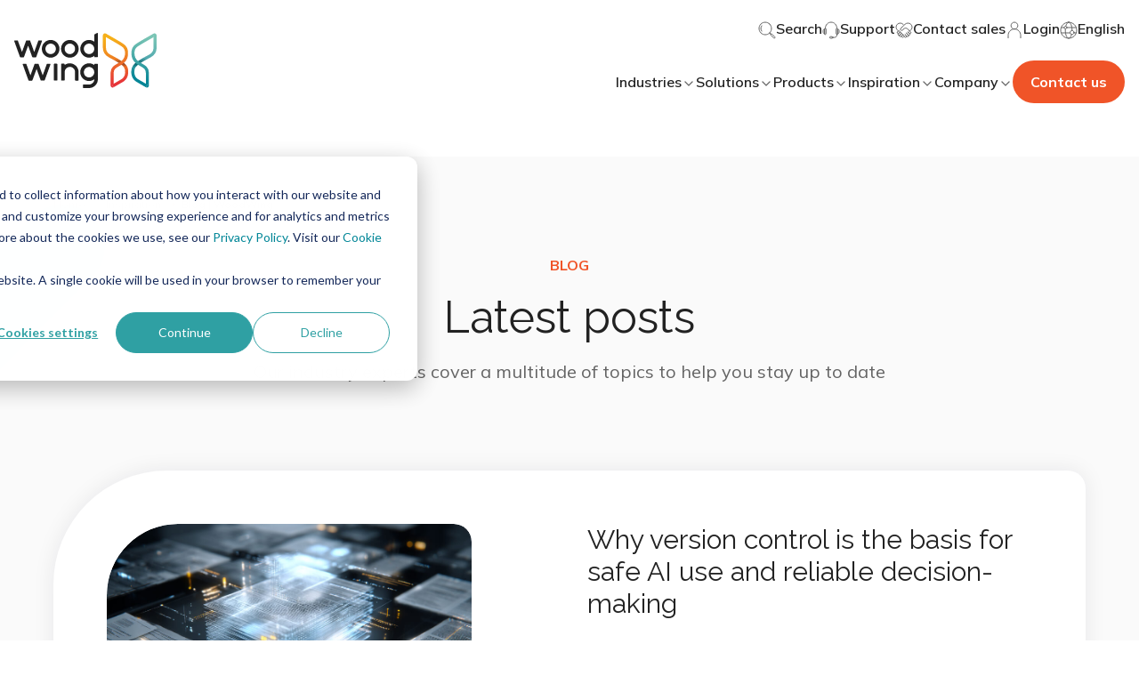

--- FILE ---
content_type: text/html; charset=UTF-8
request_url: https://www.woodwing.com/blog?utm_source=Serioustec&utm_campaign=partners&utm_medium=website
body_size: 24622
content:
<!doctype html><html lang="en"><head>
        
  
  


<meta charset="utf-8">
<title>Blog | WoodWing</title>

<meta name="theme-color" content="#ffffff">
<!-- Windows Phone -->
<meta name="msapplication-navbutton-color" content="#ffffff">
<!-- iOS Safari -->
<meta name="apple-mobile-web-app-capable" content="yes">
<meta name="apple-mobile-web-app-status-bar-style" content="black-translucent">
<link rel="icon" href="https://www.woodwing.com/hubfs/woodwing-theme-assets/logo/favicon.ico">
<link rel="icon" type="image/x-icon" href="https://www.woodwing.com/hubfs/woodwing-theme-assets/logo/favicon.ico">
<link rel="icon" type="image/gif" href="https://www.woodwing.com/hubfs/woodwing-theme-assets/logo/favicon.gif">
<link rel="icon" type="image/png" href="https://www.woodwing.com/hubfs/woodwing-theme-assets/logo/favicon.png">

<meta name="description" content="WoodWing’s blog covers digital asset management, multichannel publishing, quality management, enterprise information management, AI governance, and more.">






<style>
  *:not(:defined) {display: none !important;}
  i18n-string, i18n-string:not(:defined) {display: inline-block!important;}
</style>



<script>
  window.esmsInitOptions = {
    mapOverrides: true,
    fetch: async function (url,options) {
      const res = await fetch(url, options);
      if (res.url.startsWith("https://26222027.fs1.hubspotusercontent-eu1.net/hubfs/26222027/woodwing-theme-assets")) {
        const source = await res.text();  
        return new Response(new Blob([source], { type: 'application/javascript' }));        
      }

      return res;
    }
  }
</script>
<!-- Bent Acnchor script  -->
<script>
document.addEventListener("DOMContentLoaded", function() {
  const aTagsWithAnchorAttribute = document.querySelectorAll("a[data-hs-anchor='true']");

  aTagsWithAnchorAttribute.forEach(function(aTag) {
    const div = document.createElement("div");
    // Copy over the attributes from <a> to <div>
    for (const attr of aTag.attributes) {
      div.setAttribute(attr.name, attr.value);
    }

    // Replace the <a> tag with the new <div> tag
    aTag.parentNode.replaceChild(div, aTag);
  });
});
</script>

    <script>
        document.addEventListener("DOMContentLoaded", function () {
            // Find the <wcl-ww-navigation-top-menu-item> element with the specified attribute
            var menuItem = document.querySelector('wcl-ww-navigation-top-menu-item[child-menu-id="submenu-languages"]');

            if (menuItem) {
                // Find the <a> element within the <wcl-ww-navigation-top-menu-item>
                var anchor = menuItem.querySelector('a');
                console.log(anchor);

                if (anchor) {
                    // Set the href attribute of the <a> element
                    anchor.setAttribute('href', 'javascript:;');
                }
            }
        });
    </script>


  <link rel="canonical" href="https://www.woodwing.com/blog/page/1">


<meta name="viewport" content="width=device-width, initial-scale=1">

    
    <meta property="og:description" content="WoodWing’s blog covers digital asset management, multichannel publishing, quality management, enterprise information management, AI governance, and more.">
    <meta property="og:title" content="Blog | WoodWing">
    <meta name="twitter:description" content="WoodWing’s blog covers digital asset management, multichannel publishing, quality management, enterprise information management, AI governance, and more.">
    <meta name="twitter:title" content="Blog | WoodWing">

    

    
    <style>
a.cta_button{-moz-box-sizing:content-box !important;-webkit-box-sizing:content-box !important;box-sizing:content-box !important;vertical-align:middle}.hs-breadcrumb-menu{list-style-type:none;margin:0px 0px 0px 0px;padding:0px 0px 0px 0px}.hs-breadcrumb-menu-item{float:left;padding:10px 0px 10px 10px}.hs-breadcrumb-menu-divider:before{content:'›';padding-left:10px}.hs-featured-image-link{border:0}.hs-featured-image{float:right;margin:0 0 20px 20px;max-width:50%}@media (max-width: 568px){.hs-featured-image{float:none;margin:0;width:100%;max-width:100%}}.hs-screen-reader-text{clip:rect(1px, 1px, 1px, 1px);height:1px;overflow:hidden;position:absolute !important;width:1px}
</style>

<link class="hs-async-css" rel="preload" href="https://www.woodwing.com/hubfs/hub_generated/template_assets/1/65053823988/1768916504087/template_index.esm.min.css" as="style" onload="this.onload=null;this.rel='stylesheet'">
<noscript><link rel="stylesheet" href="https://www.woodwing.com/hubfs/hub_generated/template_assets/1/65053823988/1768916504087/template_index.esm.min.css"></noscript>
<link class="hs-async-css" rel="preload" href="https://www.woodwing.com/hubfs/hub_generated/template_assets/1/66214075124/1768916509320/template_cta.min.css" as="style" onload="this.onload=null;this.rel='stylesheet'">
<noscript><link rel="stylesheet" href="https://www.woodwing.com/hubfs/hub_generated/template_assets/1/66214075124/1768916509320/template_cta.min.css"></noscript>
<link class="hs-async-css" rel="preload" href="https://www.woodwing.com/hubfs/hub_generated/template_assets/1/65055170244/1768916511468/template_animated-title.min.css" as="style" onload="this.onload=null;this.rel='stylesheet'">
<noscript><link rel="stylesheet" href="https://www.woodwing.com/hubfs/hub_generated/template_assets/1/65055170244/1768916511468/template_animated-title.min.css"></noscript>
<link rel="stylesheet" href="https://www.woodwing.com/hubfs/hub_generated/module_assets/1/65055170025/1744348593953/module_navigation-main.min.css">
<link rel="stylesheet" href="https://www.woodwing.com/hubfs/hub_generated/template_assets/1/65055170246/1768916511347/template_blog-listing.min.css">
<link class="hs-async-css" rel="preload" href="https://www.woodwing.com/hubfs/hub_generated/template_assets/1/65055170265/1768916510002/template_parallax-image.min.css" as="style" onload="this.onload=null;this.rel='stylesheet'">
<noscript><link rel="stylesheet" href="https://www.woodwing.com/hubfs/hub_generated/template_assets/1/65055170265/1768916510002/template_parallax-image.min.css"></noscript>

  <style>
    #hs_cos_wrapper_parallax_image {
      position: relative;
      z-index: 0;
    }
  </style>

<link rel="stylesheet" href="https://www.woodwing.com/hubfs/hub_generated/module_assets/1/65053841131/1744348589524/module_blog-breadcrumbs.min.css">
<link class="hs-async-css" rel="preload" href="https://www.woodwing.com/hubfs/hub_generated/template_assets/1/65053894632/1768916508760/template_site-footer.min.css" as="style" onload="this.onload=null;this.rel='stylesheet'">
<noscript><link rel="stylesheet" href="https://www.woodwing.com/hubfs/hub_generated/template_assets/1/65053894632/1768916508760/template_site-footer.min.css"></noscript>
    <script type="application/ld+json">
{"@context":"https://schema.org","@type":"VideoObject","caption":{"contentUrl":"https://www.woodwing.com/media-transcripts/298281833693/en.vtt","inLanguage":"en","name":"en Captions"},"contentUrl":"https://26222027.fs1.hubspotusercontent-eu1.net/hubfs/26222027/Website/Videos/Product%20videos/woodwing-assets-10-features-comments.mp4","dateModified":"2025-11-10T17:24:53.084Z","description":"Teamwork in creative production just got smoother.\nIn this video, you’ll discover the newest collaboration features inside *WoodWing Assets 10* – including Comments, @mentions, and the Activity Hub. These tools make feedback loops faster, clearer, and more transparent for everyone involved.\n\nYou’ll learn how to:\n- Add and manage comments directly on assets\n- Tag team members with @mentions for instant collaboration\n- Track all updates and feedback through the new activity hub\n- Resolve comments to keep your workspace organized\n\nWith these updates, your team stays connected and productive, without having to switch between apps or lose track of revisions.\n\n#WoodWing #WoodWingAssets #WoodWingAssets10 #Assets10 #DigitalAssetManagement #DAM #CreativeCollaboration #WorkflowAutomation #ContentProduction #MarketingOperations #teamwork","duration":"PT3M3.75S","height":1080,"name":"Collaborate smarter with Comments and @mentions in WoodWing Assets 10","thumbnailUrl":"https://26222027.fs1.hubspotusercontent-eu1.net/hubfs/26222027/Website/Videos/Product%20videos/woodwing-assets-10-features-comments.mp4/medium.jpg?t=1762795492585","uploadDate":"2025-11-10T15:24:37.135Z","width":1920}</script>


    

<script>
// Initialize HubSpot and dataLayer
var _hsp = window._hsp = window._hsp || [];
window.dataLayer = window.dataLayer || [];
function gtag(){dataLayer.push(arguments);}

// Configuration
var useGoogleConsentModeV2 = true;
var waitForUpdateMillis = 1000;
// Set initial consent state
if (useGoogleConsentModeV2) {
    gtag('consent', 'default', {
        'ad_storage': 'denied',
        'analytics_storage': 'denied',
        'ad_user_data': 'denied',
        'ad_personalization': 'denied',
        'wait_for_update': waitForUpdateMillis
    });
    _hsp.push(['useGoogleConsentModeV2']);
}
// Load GTM immediately (not conditional on consent)
(function(w,d,s,l,i){
    w[l]=w[l]||[];
    w[l].push({'gtm.start': new Date().getTime(),event:'gtm.js'});
    var f=d.getElementsByTagName(s)[0],
    j=d.createElement(s),dl=l!='dataLayer'?'&l='+l:'';
    j.async=true;
    j.src='https://www.googletagmanager.com/gtm.js?id='+i+dl;
    f.parentNode.insertBefore(j,f);
})(window,document,'script','dataLayer','GTM-MLZKQNT');



// Update consent state when user makes choice
_hsp.push(['addPrivacyConsentListener', function(consent) {
    if (useGoogleConsentModeV2) {
        var consentState = {
            'ad_storage': 'denied',
            'analytics_storage': 'denied',
            'ad_user_data': 'denied',
            'ad_personalization': 'denied'
        };
        
        if (consent.allowed || (consent.categories && consent.categories.analytics)) {
            consentState.analytics_storage = 'granted';
        }
        
        if (consent.categories && consent.categories.advertisement) {
            consentState.ad_storage = 'granted';
            consentState.ad_user_data = 'granted';
            consentState.ad_personalization = 'granted';
        }
        
        gtag('consent', 'update', consentState);
    }
}]);
</script>

<!-- Division-D Pages Google tag (gtag.js) -->
<script async src="https://www.googletagmanager.com/gtag/js?id=DC-16301017"></script>
<script>
  window.dataLayer = window.dataLayer || [];
  function gtag(){dataLayer.push(arguments);}
  gtag('js', new Date());

  gtag('config', 'DC-16301017');
</script>
<!-- End of global snippet: Please do not remove -->
<meta name="twitter:site" content="@woodwingsoft">
<link rel="next" href="https://www.woodwing.com/blog/page/2">
<meta property="og:url" content="https://www.woodwing.com/blog">
<meta property="og:type" content="blog">
<meta name="twitter:card" content="summary">
<link rel="alternate" type="application/rss+xml" href="https://www.woodwing.com/blog/rss.xml">
<meta name="twitter:domain" content="www.woodwing.com">
<script src="//platform.linkedin.com/in.js" type="text/javascript">
    lang: en_US
</script>

<meta http-equiv="content-language" content="en">
<link rel="alternate" hreflang="en" href="https://www.woodwing.com/blog">
<link rel="alternate" hreflang="nl" href="https://www.woodwing.com/nl/blog">







<style>
.page-wrapper{
  overflow-x: hidden;
  }

</style>
        
  

    <meta name="generator" content="HubSpot"></head>
    <body class="no-overflow navigation ">
        

        <header>
            <div id="hs_cos_wrapper_site-navigation" class="hs_cos_wrapper hs_cos_wrapper_widget hs_cos_wrapper_type_module" style="" data-hs-cos-general-type="widget" data-hs-cos-type="module">

  

  
  
    
    



  
  
    
    




  
  
    
    



  
  
    
    



  
  
    
    



  
  
    
    




  
  
    
    



  
  
    
    



  
  
    
    



  
  
    
    





  
  
    
    




  
  
    
    



  
  
    
    



  
  
    
    



  
  
    
    



  
  
    
    



  
  
    
    



  
  
    
    



  
  
    
    



  
  
    
    



  
  
    
    



  
  
    
    



  
  
    
    



  
  
    
    



  
  
    
    



  
  
    
    



  
  
    
    



  
  
    
    



  
  
    
    



  
  
    
    



  
  
    
    



  
  
    
    



  
  
    
    



  
  
    
    



<script>
document.addEventListener("DOMContentLoaded", function() {
    // Get the element with the class "cstm_lang_switch"
    var langSwitchButton = document.querySelector(".cstm_lang_switch");

    // Add a click event listener to the button
    langSwitchButton.addEventListener("click", function() {
        // Get the value of the "data-lang" attribute
        console.log("click");
        var dataLangValue = langSwitchButton.getAttribute("data_lang");

        // Save the value as a cookie with the name "cstm_lang_switch"
        document.cookie = "cstm_lang_switch=" + dataLangValue;

        // You can also perform additional actions here if needed

        // For demonstration purposes, log a message to the console
        console.log("Language switch cookie set:", document.cookie);
    });
});
</script>

<wcl-ww-navigation class="hs-search-hidden">
  <wcl-ww-navigation-mobile slot="mobile">
    <wcl-ww-navigation-main-mobile>
      <wcl-ww-navigation-header-mobile slot="nav-header">
        
        
        <wcl-logo slot="logo" href="https://www.woodwing.com" src="https://www.woodwing.com/hubfs/woodwing-theme-assets/logo/logo.svg" alt="WoodWing">
        </wcl-logo>

        
          
          
          <wcl-icon-container slot="action" background-color="transparent" width="40px" height="40px" border-radius="50%" href="https://www.woodwing.com/search">
            <svg slot="icon" width="20" height="20" viewbox="0 0 20 20" fill="none" xmlns="http://www.w3.org/2000/svg">
              <g clip-path="url(#clip0_5264_34771)">
                <path d="M13 13L14 14M4 11C2.66667 9.34008 2.66667 6.65992 4 5M14.3287 14.2331L14.2331 14.3287C13.9223 14.6394 13.9223 15.1414 14.2331 15.4522L17.5478 18.7669C17.8586 19.0777 18.3606 19.0777 18.6713 18.7669L18.7669 18.6713C19.0777 18.3606 19.0777 17.8586 18.7669 17.5478L15.4522 14.2331C15.1414 13.9223 14.6394 13.9223 14.3287 14.2331ZM12.9465 3.04635C15.6845 5.7843 15.6845 10.2086 12.9465 12.9465C10.2086 15.6845 5.7843 15.6845 3.04635 12.9465C0.317882 10.2086 0.317882 5.7843 3.04635 3.04635C5.7843 0.317882 10.2086 0.317882 12.9465 3.04635Z" stroke="#646464" stroke-linecap="round" stroke-linejoin="round" />
              </g>
              <defs>
                <clippath id="clip0_5264_34771">
                  <rect width="20" height="20" fill="white" />
                </clippath>
              </defs>
            </svg>
          </wcl-icon-container>
        
        

        <wcl-icon-container slot="trigger" background-color="transparent" width="40px" height="40px" border-radius="50%">
          <wcl-ww-icon slot="icon" icon="menu-2" color="#646464" size="20"></wcl-ww-icon>
        </wcl-icon-container>
        <wcl-icon-container slot="trigger-open" background-color="#7AC6B61F" width="40px" height="40px" border-radius="50%">
          <wcl-ww-icon slot="icon" icon="x" color="#222222" size="20"></wcl-ww-icon>
        </wcl-icon-container>
      </wcl-ww-navigation-header-mobile>

      
        <wcl-ww-navigation-main-menu-item slot="menu-item" class="hs-search-hidden" child-menu-id="submenu-1">
          Industries
          <wcl-ww-icon slot="icon" icon="arrow-right" size="16" color="#646464"></wcl-ww-icon>
          <wcl-ww-icon slot="icon-hover" icon="arrow-right" size="16" color="#646464"></wcl-ww-icon>
        </wcl-ww-navigation-main-menu-item>

        
          <wcl-ww-navigation-submenu-mobile slot="submenu" id="submenu-1">
            <h5 slot="title" class="text_size-lg text_weight-strong hs-search-hidden">Industries</h5>

            
              <wcl-grid-row slot="menu-item">
                <wcl-grid-column sm="6">
                  <wcl-ww-navigation-menu-group>
                    <p slot="title" class="hs-search-hidden">We know your challenges</p>

                    <div slot="content">
                      
                        
                        
                        <wcl-ww-navigation-menu-item href="https://www.woodwing.com/industries/agencies" rel="">
                          
                            <img slot="icon" src="https://www.woodwing.com/hubfs/Website/Menu/Industries/icon-woodwing-agencies.svg" alt="icon-woodwing-agencies" loading="lazy" width="24" height="24">
                            
                        
                          
                            <p slot="title" class="no-margin text_size-sm text_weight-strong hs-search-hidden">Agencies</p>
                          
                          
                          
                            <p slot="description" class="no-margin text_size-xs text_color-gray-100 hs-search-hidden">Optimized workflow, improved collaboration, and brand consistency</p>
                          
                        </wcl-ww-navigation-menu-item>
                      
                        
                        
                        <wcl-ww-navigation-menu-item href="https://www.woodwing.com/industries/finance" rel="">
                          
                            <img slot="icon" src="https://www.woodwing.com/hubfs/Website/Menu/Industries/icon-woodwing-finance.svg" alt="icon-woodwing-finance" loading="lazy" width="24" height="24">
                            
                        
                          
                            <p slot="title" class="no-margin text_size-sm text_weight-strong hs-search-hidden">Finance</p>
                          
                          
                          
                            <p slot="description" class="no-margin text_size-xs text_color-gray-100 hs-search-hidden">Modern document and quality management helps you manage risks and improve processes</p>
                          
                        </wcl-ww-navigation-menu-item>
                      
                        
                        
                        <wcl-ww-navigation-menu-item href="https://www.woodwing.com/industries/museums-cultural-heritage" rel="">
                          
                            <img slot="icon" src="https://www.woodwing.com/hubfs/Website/Menu/Industries/icon-woodwing-museum.svg" alt="icon-woodwing-museum" loading="lazy" width="24" height="24">
                            
                        
                          
                            <p slot="title" class="no-margin text_size-sm text_weight-strong hs-search-hidden">Museums</p>
                          
                          
                          
                            <p slot="description" class="no-margin text_size-xs text_color-gray-100 hs-search-hidden">Preserve your collection with software designed for managing and sharing cultural assets</p>
                          
                        </wcl-ww-navigation-menu-item>
                      

                      
                        
                        
                        <wcl-ww-navigation-menu-item href="https://www.woodwing.com/products/woodwing-scienta/industries/healthcare" rel="">
                          
                            <img slot="icon" src="https://www.woodwing.com/hubfs/Website/Menu/Industries/icon-woodwing-healthcare.svg" alt="icon-woodwing-healthcare" loading="lazy" width="24" height="24">
                            
                        
                          
                            <p slot="title" class="no-margin text_size-sm text_weight-strong hs-search-hidden">Healthcare</p>
                          
                          
                          
                            <p slot="description" class="no-margin text_size-xs text_color-gray-100 hs-search-hidden">Always access the latest version of each process, protocol, guideline, or agreement</p>
                          
                        </wcl-ww-navigation-menu-item>
                      
                        
                        
                        <wcl-ww-navigation-menu-item href="https://www.woodwing.com/products/woodwing-xtendis/industries/housing-associations" rel="">
                          
                            <img slot="icon" src="https://www.woodwing.com/hubfs/Website/Menu/Industries/icon-logo-woodwing-housing-corporations.svg" alt="icon-logo-woodwing-housing-corporations" loading="lazy" width="24" height="24">
                            
                        
                          
                            <p slot="title" class="no-margin text_size-sm text_weight-strong hs-search-hidden">Housing Associations</p>
                          
                          
                          
                            <p slot="description" class="no-margin text_size-xs text_color-gray-100 hs-search-hidden">Document management from context, always up-to-date, complete and accurate documents</p>
                          
                        </wcl-ww-navigation-menu-item>
                      
                        
                        
                        <wcl-ww-navigation-menu-item href="https://www.woodwing.com/products/woodwing-scienta/industries/manufacturing" rel="">
                          
                            <img slot="icon" src="https://www.woodwing.com/hubfs/Website/Menu/Industries/icon-woodwing-manufacturing.svg" alt="icon-woodwing-manufacturing" loading="lazy" width="24" height="24">
                            
                        
                          
                            <p slot="title" class="no-margin text_size-sm text_weight-strong hs-search-hidden">Manufacturing</p>
                          
                          
                          
                            <p slot="description" class="no-margin text_size-xs text_color-gray-100 hs-search-hidden">Reduce costs by increasing the quality and improving compliance</p>
                          
                        </wcl-ww-navigation-menu-item>
                      

                      
                        
                        
                        <wcl-ww-navigation-menu-item href="https://www.woodwing.com/industries/publishing" rel="">
                          
                            <img slot="icon" src="https://www.woodwing.com/hubfs/Website/Menu/Industries/icon-woodwing-publishing.svg" alt="icon-woodwing-publishing" loading="lazy" width="24" height="24">
                            
                        
                          
                            <p slot="title" class="no-margin text_size-sm text_weight-strong hs-search-hidden">Publishing</p>
                          
                          
                          
                            <p slot="description" class="no-margin text_size-xs text_color-gray-100 hs-search-hidden">Efficient content creation, collaboration, and multichannel publishing</p>
                          
                        </wcl-ww-navigation-menu-item>
                      
                        
                        
                        <wcl-ww-navigation-menu-item href="https://www.woodwing.com/industries/retail-ecommerce" rel="">
                          
                            <img slot="icon" src="https://www.woodwing.com/hubfs/Website/Menu/Industries/icon-woodwing-retail-ecommerce.svg" alt="icon-woodwing-retail-ecommerce" loading="lazy" width="24" height="24">
                            
                        
                          
                            <p slot="title" class="no-margin text_size-sm text_weight-strong hs-search-hidden">Retail &amp; eCommerce</p>
                          
                          
                          
                            <p slot="description" class="no-margin text_size-xs text_color-gray-100 hs-search-hidden">Streamlined catalog and marketing content production for faster time-to-market</p>
                          
                        </wcl-ww-navigation-menu-item>
                      
                        
                        
                        <wcl-ww-navigation-menu-item href="https://www.woodwing.com/products/woodwing-xtendis/industries/pension-funds" rel="">
                          
                            <img slot="icon" src="https://www.woodwing.com/hs-fs/hubfs/Website/Menu/Industries/icon-woodwing-pension-fund-.png?width=24&amp;height=24&amp;name=icon-woodwing-pension-fund-.png" alt="icon-woodwing-pension-fund-" loading="lazy" width="24" height="24" srcset="https://www.woodwing.com/hs-fs/hubfs/Website/Menu/Industries/icon-woodwing-pension-fund-.png?width=12&amp;height=12&amp;name=icon-woodwing-pension-fund-.png 12w, https://www.woodwing.com/hs-fs/hubfs/Website/Menu/Industries/icon-woodwing-pension-fund-.png?width=24&amp;height=24&amp;name=icon-woodwing-pension-fund-.png 24w, https://www.woodwing.com/hs-fs/hubfs/Website/Menu/Industries/icon-woodwing-pension-fund-.png?width=36&amp;height=36&amp;name=icon-woodwing-pension-fund-.png 36w, https://www.woodwing.com/hs-fs/hubfs/Website/Menu/Industries/icon-woodwing-pension-fund-.png?width=48&amp;height=48&amp;name=icon-woodwing-pension-fund-.png 48w, https://www.woodwing.com/hs-fs/hubfs/Website/Menu/Industries/icon-woodwing-pension-fund-.png?width=60&amp;height=60&amp;name=icon-woodwing-pension-fund-.png 60w, https://www.woodwing.com/hs-fs/hubfs/Website/Menu/Industries/icon-woodwing-pension-fund-.png?width=72&amp;height=72&amp;name=icon-woodwing-pension-fund-.png 72w" sizes="(max-width: 24px) 100vw, 24px">
                            
                        
                          
                            <p slot="title" class="no-margin text_size-sm text_weight-strong hs-search-hidden">Pension Funds</p>
                          
                          
                          
                            <p slot="description" class="no-margin text_size-xs text_color-gray-100 hs-search-hidden">Manage large quantities of sensitive pension data and keep it safe and accessible</p>
                          
                        </wcl-ww-navigation-menu-item>
                      
                    </div>
                  </wcl-ww-navigation-menu-group>
                  <br>
                </wcl-grid-column>

                
                  <wcl-grid-column sm="6">
                    <wcl-ww-navigation-menu-group>
                      <p slot="title" class="hs-search-hidden">Featured content piece</p>

                      <wcl-ww-navigation-featured-card slot="content">
                        
                          <wcl-media slot="media" src="https://www.woodwing.com/hubfs/Website/Inspiration/Client%20success%20stories/Cards/listing-stories-bauer.jpg" alt="listing-stories-bauer" type="cover" height="123px" width="340">
                          </wcl-media>
                        

                        
                        
                        
                          <p slot="title" class="text_size-md text_weight-strong hs-search-hidden">Bauer Media Group</p>
                                                
                        
                        
                          <p slot="description" class="no-margin text_size-xs text_color-gray-100 hs-search-hidden">How Bauer unified editorial workflows and improved collaboration across Germany, the UK, and Poland.</p>
                        

                        
                          




<wcl-ww-button slot="action" variant="primary" spacing="sm" alignment="center" href="https://www.woodwing.com/inspiration/success-stories/bauer-media-group" rel="">
  <span class="text_size-sm text_weight-strong">Read this case</span>

  
</wcl-ww-button>

  

                        
                      </wcl-ww-navigation-featured-card>
                    </wcl-ww-navigation-menu-group>
                  </wcl-grid-column>
                
              </wcl-grid-row>
            

            <wcl-ww-navigation-back-menu slot="back-menu">
              <wcl-ww-icon slot="icon" icon="arrow-left" color="#222222" size="24"></wcl-ww-icon>
            </wcl-ww-navigation-back-menu>
          </wcl-ww-navigation-submenu-mobile>
        
      
        <wcl-ww-navigation-main-menu-item slot="menu-item" class="hs-search-hidden" child-menu-id="submenu-2">
          Solutions
          <wcl-ww-icon slot="icon" icon="arrow-right" size="16" color="#646464"></wcl-ww-icon>
          <wcl-ww-icon slot="icon-hover" icon="arrow-right" size="16" color="#646464"></wcl-ww-icon>
        </wcl-ww-navigation-main-menu-item>

        
          <wcl-ww-navigation-submenu-mobile slot="submenu" id="submenu-2">
            <h5 slot="title" class="text_size-lg text_weight-strong hs-search-hidden">Solutions</h5>

            
              <wcl-grid-row slot="menu-item">
                <wcl-grid-column sm="6">
                  
                    <wcl-ww-navigation-menu-group>
                      <p slot="title" class="hs-search-hidden">Content Orchestration</p>

                      
                        
                        
                        <wcl-ww-navigation-menu-item slot="content" href="https://www.woodwing.com/solutions/content-creation" rel="">
                          
                            <img slot="icon" src="https://www.woodwing.com/hubfs/Website/Menu/Solutions/icon-woodwing-content-creation.svg" alt="icon-woodwing-content-creation" loading="lazy" width="24" height="24">
                            
                        
                          
                            <p slot="title" class="no-margin text_size-sm text_weight-strong hs-search-hidden">Content Creation</p>
                          
                          
                          
                            <p slot="description" class="no-margin text_size-xs text_color-gray-100 hs-search-hidden">Collaborate and create high-quality channel-neutral content</p>
                          
                        </wcl-ww-navigation-menu-item>
                      
                        
                        
                        <wcl-ww-navigation-menu-item slot="content" href="https://www.woodwing.com/solutions/digital-asset-management" rel="">
                          
                            <img slot="icon" src="https://www.woodwing.com/hubfs/Website/Menu/Solutions/icon-woodwing-dam.svg" alt="icon-woodwing-dam" loading="lazy" width="24" height="24">
                            
                        
                          
                            <p slot="title" class="no-margin text_size-sm text_weight-strong hs-search-hidden">Digital Asset Management</p>
                          
                          
                          
                            <p slot="description" class="no-margin text_size-xs text_color-gray-100 hs-search-hidden">Manage and distribute digital assets for streamlined content</p>
                          
                        </wcl-ww-navigation-menu-item>
                      
                        
                        
                        <wcl-ww-navigation-menu-item slot="content" href="https://www.woodwing.com/solutions/multichannel-publishing" rel="">
                          
                            <img slot="icon" src="https://www.woodwing.com/hubfs/Website/Menu/Solutions/icon-woodwing-multichannel-publishing.svg" alt="icon-woodwing-multichannel-publishing" loading="lazy" width="24" height="24">
                            
                        
                          
                            <p slot="title" class="no-margin text_size-sm text_weight-strong hs-search-hidden">Multichannel Publishing</p>
                          
                          
                          
                            <p slot="description" class="no-margin text_size-xs text_color-gray-100 hs-search-hidden">Maximize reach with seamless multi-channel content publishing</p>
                          
                        </wcl-ww-navigation-menu-item>
                      
                        
                        
                        <wcl-ww-navigation-menu-item slot="content" href="https://www.woodwing.com/solutions/content-orchestration" rel="">
                          
                            <img slot="icon" src="https://www.woodwing.com/hubfs/Website/Menu/Why%20WoodWing/icon-woodwing-content-orchestration.svg" alt="icon-woodwing-content-orchestration" loading="lazy" width="24" height="24">
                            
                        
                          
                            <p slot="title" class="no-margin text_size-sm text_weight-strong hs-search-hidden">Content Orchestration</p>
                          
                          
                          
                            <p slot="description" class="no-margin text_size-xs text_color-gray-100 hs-search-hidden">Managing content at scale has never been easier or more profitable</p>
                          
                        </wcl-ww-navigation-menu-item>
                      
                    </wcl-ww-navigation-menu-group>
                    <br>
                  

                  
                    <wcl-ww-navigation-menu-group>
                      <p slot="title" class="hs-search-hidden">Operational Excellence</p>

                      
                        
                        
                        
                        <wcl-ww-navigation-menu-item slot="content" href="https://www.woodwing.com/solutions/document-management" rel="">
                          
                            <img slot="icon" src="https://www.woodwing.com/hubfs/Website/Menu/Solutions/icon-logo-woodwing-document-management.svg" alt="icon-logo-woodwing-document-management" loading="lazy" width="24" height="24">
                            
                        
                          
                            <p slot="title" class="no-margin text_size-sm text_weight-strong hs-search-hidden">Document Management</p>
                          
                          
                          
                            <p slot="description" class="no-margin text_size-xs text_color-gray-100 hs-search-hidden">Centralize and control your documents, ensuring secure access</p>
                          
                        </wcl-ww-navigation-menu-item>
                      
                        
                        
                        
                        <wcl-ww-navigation-menu-item slot="content" href="https://www.woodwing.com/solutions/enterprise-information-management" rel="">
                          
                            <img slot="icon" src="https://www.woodwing.com/hubfs/Website/Menu/Solutions/icon-logo-woodwing-information-management.svg" alt="icon-woodwing-information-management" loading="lazy" width="24" height="24">
                            
                        
                          
                            <p slot="title" class="no-margin text_size-sm text_weight-strong hs-search-hidden">Enterprise Information Management</p>
                          
                          
                          
                            <p slot="description" class="no-margin text_size-xs text_color-gray-100 hs-search-hidden">Become more agile, reduce risks and benefit from available data</p>
                          
                        </wcl-ww-navigation-menu-item>
                      
                        
                        
                        
                        <wcl-ww-navigation-menu-item slot="content" href="https://www.woodwing.com/solutions/knowledge-management" rel="">
                          
                            <img slot="icon" src="https://www.woodwing.com/hubfs/Website/Menu/Solutions/icon-woodwing-knowledge-management.svg" alt="icon-woodwing-knowledge-management" loading="lazy" width="24" height="24">
                            
                        
                          
                            <p slot="title" class="no-margin text_size-sm text_weight-strong hs-search-hidden">Knowledge Management</p>
                          
                          
                          
                            <p slot="description" class="no-margin text_size-xs text_color-gray-100 hs-search-hidden">Bring knowledge and people together to work on quality</p>
                          
                        </wcl-ww-navigation-menu-item>
                      
                        
                        
                        
                        <wcl-ww-navigation-menu-item slot="content" href="https://www.woodwing.com/solutions/process-management" rel="">
                          
                            <img slot="icon" src="https://www.woodwing.com/hubfs/Website/Menu/Solutions/icon-woodwing-process-management.svg" alt="icon-woodwing-process-management" loading="lazy" width="24" height="24">
                            
                        
                          
                            <p slot="title" class="no-margin text_size-sm text_weight-strong hs-search-hidden">Process Management</p>
                          
                          
                          
                            <p slot="description" class="no-margin text_size-xs text_color-gray-100 hs-search-hidden">Describe, organize, and make processes accessible to everyone</p>
                          
                        </wcl-ww-navigation-menu-item>
                      
                        
                        
                        
                        <wcl-ww-navigation-menu-item slot="content" href="https://www.woodwing.com/solutions/quality-management" rel="">
                          
                            <img slot="icon" src="https://www.woodwing.com/hubfs/Website/Menu/Solutions/icon-logo-woodwing-quality-management.svg" alt="icon-logo-woodwing-quality-management" loading="lazy" width="24" height="24">
                            
                        
                          
                            <p slot="title" class="no-margin text_size-sm text_weight-strong hs-search-hidden">Quality Management</p>
                          
                          
                          
                            <p slot="description" class="no-margin text_size-xs text_color-gray-100 hs-search-hidden">Collectively ensure that you do the right things in the right way</p>
                          
                        </wcl-ww-navigation-menu-item>
                      
                        
                        
                        
                        <wcl-ww-navigation-menu-item slot="content" href="https://www.woodwing.com/solutions/risk-management" rel="">
                          
                            <img slot="icon" src="https://www.woodwing.com/hubfs/Website/Menu/Solutions/icon-woodwing-risk-management.svg" alt="icon-woodwing-risk-management" loading="lazy" width="24" height="24">
                            
                        
                          
                            <p slot="title" class="no-margin text_size-sm text_weight-strong hs-search-hidden">Risk Management</p>
                          
                          
                          
                            <p slot="description" class="no-margin text_size-xs text_color-gray-100 hs-search-hidden">Gain insight and control over every aspect of risk management</p>
                          
                        </wcl-ww-navigation-menu-item>
                      
                    </wcl-ww-navigation-menu-group>
                    <br>
                  

                  
                    <wcl-ww-navigation-menu-group>
                      <p slot="title" class="hs-search-hidden">Services</p>

                      
                        
                        
                        <wcl-ww-navigation-menu-item slot="content" href="https://www.woodwing.com/solutions/customer-strategy" rel="">
                          
                            <img slot="icon" src="https://www.woodwing.com/hubfs/Website/Menu/Solutions/icon-woodwing-customer-strategy.svg" alt="icon-woodwing-customer-strategy" loading="lazy" width="24" height="24">
                            
                        
                          
                            <p slot="title" class="no-margin text_size-sm text_weight-strong hs-search-hidden">Customer Strategy</p>
                          
                          
                          
                            <p slot="description" class="no-margin text_size-xs text_color-gray-100 hs-search-hidden">Shape new business models with strategic guidance</p>
                          
                        </wcl-ww-navigation-menu-item>
                      
                        
                        
                        <wcl-ww-navigation-menu-item slot="content" href="https://www.woodwing.com/solutions/professional-services" rel="">
                          
                            <img slot="icon" src="https://www.woodwing.com/hubfs/Website/Menu/Solutions/icon-woodwing-professional-services.svg" alt="icon-woodwing-professional-services" loading="lazy" width="24" height="24">
                            
                        
                          
                            <p slot="title" class="no-margin text_size-sm text_weight-strong hs-search-hidden">Professional Services</p>
                          
                          
                          
                            <p slot="description" class="no-margin text_size-xs text_color-gray-100 hs-search-hidden">Accelerate digital transformation with expert help for lasting results</p>
                          
                        </wcl-ww-navigation-menu-item>
                      
                        
                        
                        <wcl-ww-navigation-menu-item slot="content" href="https://www.woodwing.com/products/woodwing-connect" rel="">
                          
                            <img slot="icon" src="https://www.woodwing.com/hubfs/Website/Menu/Solutions/icon-woodwing-integrations.svg" alt="icon-woodwing-integrations" loading="lazy" width="24" height="24">
                            
                        
                          
                            <p slot="title" class="no-margin text_size-sm text_weight-strong hs-search-hidden">WoodWing Connect</p>
                          
                          
                          
                            <p slot="description" class="no-margin text_size-xs text_color-gray-100 hs-search-hidden">Integrate WoodWing seamlessly into your existing tech stack</p>
                          
                        </wcl-ww-navigation-menu-item>
                      
                        
                        
                        <wcl-ww-navigation-menu-item slot="content" href="https://www.woodwing.com/solutions/woodwing-cloud" rel="">
                          
                            <img slot="icon" src="https://www.woodwing.com/hubfs/Website/Menu/Solutions/icon-woodwing-cloud.svg" alt="icon-woodwing-cloud" loading="lazy" width="24" height="24">
                            
                        
                          
                            <p slot="title" class="no-margin text_size-sm text_weight-strong hs-search-hidden">WoodWing Cloud</p>
                          
                          
                          
                            <p slot="description" class="no-margin text_size-xs text_color-gray-100 hs-search-hidden">Experience stress-free hosting, software maintenance, and more</p>
                          
                        </wcl-ww-navigation-menu-item>
                      
                    </wcl-ww-navigation-menu-group>
                    <br>
                  
                </wcl-grid-column>

                
                  <wcl-grid-column sm="6">
                    <wcl-ww-navigation-menu-group>
                      <p slot="title" class="hs-search-hidden">FEATURED CONTENT</p>

                      <wcl-ww-navigation-featured-card slot="content">
                        
                          <wcl-media slot="media" src="https://www.woodwing.com/hubfs/Website/Marketplace/card-menu-solution-integration-marketplace.jpg" alt="card-menu-solution-integration-marketplace" type="cover" height="123px" width="340">
                          </wcl-media>
                        

                        
                        
                        
                          <p slot="title" class="text_size-md text_weight-strong hs-search-hidden">Integrations Marketplace</p>
                                                
                        
                        
                          <p slot="description" class="no-margin text_size-xs text_color-gray-100 hs-search-hidden">Explore our Integrations Marketplace and find the right apps and solutions to boost the interconnectivity and productivity of your IT environment.</p>
                        

                        
                          




<wcl-ww-button slot="action" variant="primary" spacing="sm" alignment="center" href="https://www.woodwing.com/integrations-marketplace" rel="">
  <span class="text_size-sm text_weight-strong">Explore</span>

  
</wcl-ww-button>

  

                        
                      </wcl-ww-navigation-featured-card>
                    </wcl-ww-navigation-menu-group>
                  </wcl-grid-column>
                                
              </wcl-grid-row>
            

            <wcl-ww-navigation-back-menu slot="back-menu">
              <wcl-ww-icon slot="icon" icon="arrow-left" color="#222222" size="24"></wcl-ww-icon>
            </wcl-ww-navigation-back-menu>
          </wcl-ww-navigation-submenu-mobile>
        
      
        <wcl-ww-navigation-main-menu-item slot="menu-item" class="hs-search-hidden" child-menu-id="submenu-3">
          Products
          <wcl-ww-icon slot="icon" icon="arrow-right" size="16" color="#646464"></wcl-ww-icon>
          <wcl-ww-icon slot="icon-hover" icon="arrow-right" size="16" color="#646464"></wcl-ww-icon>
        </wcl-ww-navigation-main-menu-item>

        
          <wcl-ww-navigation-submenu-mobile slot="submenu" id="submenu-3">
            <h5 slot="title" class="text_size-lg text_weight-strong hs-search-hidden">Products</h5>

            
              <wcl-ww-navigation-menu-group slot="menu-item">
                <p slot="title" class="hs-search-hidden">Take charge of your content</p>
      
                <wcl-grid-row slot="content">
                  
                    
                    
                    <wcl-grid-column sm="4">
                      <wcl-ww-navigation-product-item active color="#f7aa16" href="https://www.woodwing.com/products/woodwing-studio" rel="">
                        <img slot="logo" src="https://www.woodwing.com/hubfs/woodwing-theme-assets/demo/logo/Studio%20Logo%20(base).svg" alt="WoodWing Studio" loading="lazy" width="112" height="32">
        
                        
                          <p slot="description" class="no-margin text_size-xs text_color-gray-100 hs-search-hidden">Solution for streamlined content creation and multichannel publishing</p>
                        
                        
                      </wcl-ww-navigation-product-item>
                    </wcl-grid-column>
                  
                    
                    
                    <wcl-grid-column sm="4">
                      <wcl-ww-navigation-product-item active color="#0095E0" href="https://www.woodwing.com/products/woodwing-assets" rel="">
                        <img slot="logo" src="https://www.woodwing.com/hubfs/woodwing-theme-assets/demo/logo/Assets%20Logo%20(base).svg" alt="Assets Logo (base)" loading="lazy" width="112" height="32">
        
                        
                          <p slot="description" class="no-margin text_size-xs text_color-gray-100 hs-search-hidden">System to efficiently store and manage large amounts of digital files</p>
                        
                        
                      </wcl-ww-navigation-product-item>
                    </wcl-grid-column>
                  
                    
                    
                    <wcl-grid-column sm="4">
                      <wcl-ww-navigation-product-item active color="#E65100" href="https://www.woodwing.com/products/woodwing-scienta" rel="">
                        <img slot="logo" src="https://www.woodwing.com/hubfs/woodwing-theme-assets/demo/logo/Scienta%20Logo%20(base).svg" alt="WoodWing Scienta" loading="lazy" width="112" height="32">
        
                        
                          <p slot="description" class="no-margin text_size-xs text_color-gray-100 hs-search-hidden">Software to make use of your organization's knowledge and collaborate on quality</p>
                        
                        
                      </wcl-ww-navigation-product-item>
                    </wcl-grid-column>
                  
                    
                    
                    <wcl-grid-column sm="4">
                      <wcl-ww-navigation-product-item active color="#2B6B8C" href="https://www.woodwing.com/products/woodwing-xtendis" rel="">
                        <img slot="logo" src="https://www.woodwing.com/hubfs/woodwing-theme-assets/demo/logo/Xtendis%20Logo%20(base).svg" alt="WoodWing Xtendis" loading="lazy" width="112" height="32">
        
                        
                          <p slot="description" class="no-margin text_size-xs text_color-gray-100 hs-search-hidden">Secure and certified digital archiving and document management system</p>
                        
                        
                      </wcl-ww-navigation-product-item>
                    </wcl-grid-column>
                  
                    
                    
                    <wcl-grid-column sm="4">
                      <wcl-ww-navigation-product-item active color="#55B8BC" href="https://www.woodwing.com/products/woodwing-connect" rel="">
                        <img slot="logo" src="https://www.woodwing.com/hubfs/woodwing-theme-assets/demo/logo/Connect%20Logo%20(base).svg" alt="Connect Logo (base)" loading="lazy" width="112" height="32">
        
                        
                          <p slot="description" class="no-margin text_size-xs text_color-gray-100 hs-search-hidden">Powerful integration suite for seamless connectivity and automation</p>
                        
                        
                      </wcl-ww-navigation-product-item>
                    </wcl-grid-column>
                  
                    
                    
                    <wcl-grid-column sm="4">
                      <wcl-ww-navigation-product-item active color="#CB167F" href="https://www.woodwing.com/products/woodwing-smart-styles" rel="">
                        <img slot="logo" src="https://www.woodwing.com/hubfs/woodwing-theme-assets/demo/logo/Smart%20Styles%20Logo%20(base).svg" alt="WoodWing Smart Styles" loading="lazy" width="112" height="32">
        
                        
                          <p slot="description" class="no-margin text_size-xs text_color-gray-100 hs-search-hidden">Efficient plugin for enhanced Adobe InDesign design workflows</p>
                        
                        
                      </wcl-ww-navigation-product-item>
                    </wcl-grid-column>
                  
                </wcl-grid-row>
              </wcl-ww-navigation-menu-group>
            

            <wcl-ww-navigation-back-menu slot="back-menu">
              <wcl-ww-icon slot="icon" icon="arrow-left" color="#222222" size="24"></wcl-ww-icon>
            </wcl-ww-navigation-back-menu>
          </wcl-ww-navigation-submenu-mobile>
        
      
        <wcl-ww-navigation-main-menu-item slot="menu-item" class="hs-search-hidden" child-menu-id="submenu-4">
          Inspiration
          <wcl-ww-icon slot="icon" icon="arrow-right" size="16" color="#646464"></wcl-ww-icon>
          <wcl-ww-icon slot="icon-hover" icon="arrow-right" size="16" color="#646464"></wcl-ww-icon>
        </wcl-ww-navigation-main-menu-item>

        
          <wcl-ww-navigation-submenu-mobile slot="submenu" id="submenu-4">
            <h5 slot="title" class="text_size-lg text_weight-strong hs-search-hidden">Inspiration</h5>

            
              <wcl-grid-row slot="menu-item">
                <wcl-grid-column sm="6">
                  
                    <wcl-ww-navigation-menu-group>
                      <p slot="title" class="hs-search-hidden">Learning centre</p>

                      
                        
                        
                        <wcl-ww-navigation-menu-item itemtest="tsf" slot="content" href="https://www.woodwing.com/blog" rel="">
                          
                            <img slot="icon" src="https://www.woodwing.com/hubfs/Website/Menu/Inspiration/icon-woodwing-blogpost.svg" alt="icon-woodwing-blogpost" loading="lazy" width="24" height="24">
                            
                        
                          
                            <p slot="title" class="no-margin text_size-sm text_weight-strong hs-search-hidden">Blog posts</p>
                          
                          
                          
                            <p slot="description" class="no-margin text_size-xs text_color-gray-100 hs-search-hidden">Explore our extensive blog section</p>
                          
                        </wcl-ww-navigation-menu-item>
                      
                        
                        
                        <wcl-ww-navigation-menu-item itemtest="tsf" slot="content" href="https://www.woodwing.com/inspiration/events-webinars" rel="">
                          
                            <img slot="icon" src="https://www.woodwing.com/hubfs/Website/Menu/Inspiration/icon-woodwing-events-and-webinars.svg" alt="icon-woodwing-events-and-webinars" loading="lazy" width="24" height="24">
                            
                        
                          
                            <p slot="title" class="no-margin text_size-sm text_weight-strong hs-search-hidden">Events &amp; Webinars</p>
                          
                          
                          
                            <p slot="description" class="no-margin text_size-xs text_color-gray-100 hs-search-hidden">Nothing beats personal contact; attend an event or webinar</p>
                          
                        </wcl-ww-navigation-menu-item>
                      
                        
                        
                        <wcl-ww-navigation-menu-item itemtest="tsf" slot="content" href="https://www.woodwing.com/inspiration/ebooks-whitepapers" rel="">
                          
                            <img slot="icon" src="https://www.woodwing.com/hubfs/Website/Menu/Inspiration/icon-woodwing-ebooks-whitepapers.svg" alt="icon-woodwing-ebooks-whitepapers" loading="lazy" width="24" height="24">
                            
                        
                          
                            <p slot="title" class="no-margin text_size-sm text_weight-strong hs-search-hidden">eBooks &amp; Whitepapers</p>
                          
                          
                          
                            <p slot="description" class="no-margin text_size-xs text_color-gray-100 hs-search-hidden">Dive into into one of our free and informative downloads</p>
                          
                        </wcl-ww-navigation-menu-item>
                      
                        
                        
                        <wcl-ww-navigation-menu-item itemtest="tsf" slot="content" href="https://www.woodwing.com/inspiration/success-stories" rel="">
                          
                            <img slot="icon" src="https://www.woodwing.com/hubfs/Website/Menu/Inspiration/icon-woodwing-success-stories.svg" alt="icon-woodwing-success-stories" loading="lazy" width="24" height="24">
                            
                        
                          
                            <p slot="title" class="no-margin text_size-sm text_weight-strong hs-search-hidden">Success Stories</p>
                          
                          
                          
                            <p slot="description" class="no-margin text_size-xs text_color-gray-100 hs-search-hidden">Discover how organizations achieve success with WoodWing solutions</p>
                          
                        </wcl-ww-navigation-menu-item>
                      
                        
                        
                        <wcl-ww-navigation-menu-item itemtest="tsf" slot="content" href="https://www.woodwing.com/inspiration/videos" rel="">
                          
                            <img slot="icon" src="https://www.woodwing.com/hubfs/Website/Menu/Inspiration/icon-logo-woodwing-videos.svg" alt="icon-logo-woodwing-videos" loading="lazy" width="24" height="24">
                            
                        
                          
                            <p slot="title" class="no-margin text_size-sm text_weight-strong hs-search-hidden">Videos</p>
                          
                          
                          
                            <p slot="description" class="no-margin text_size-xs text_color-gray-100 hs-search-hidden">A video can be worth more than a thousand words. Give it a try!</p>
                          
                        </wcl-ww-navigation-menu-item>
                      
                    </wcl-ww-navigation-menu-group>
                    <br>
                  

                  
                    <wcl-ww-navigation-menu-group>
                      <p slot="title" class="hs-search-hidden">Latest articles</p>

                      
                      
                        
                        
                          
                        
                          
                        
                          
                        
                      

                      
                        
                        
                        <wcl-ww-navigation-thumbnail-item slot="content" href="https://www.woodwing.com/blog/why-version-control-safe-ai-use-reliable-decision-making" rel="">
                          
                            <img slot="image" src="https://www.woodwing.com/hs-fs/hubfs/blog-hero-waarom-versiebeheer-de-basis-is-voor-veilig-ai-gebruik-en-betrouwbare-besluitvorming.jpg?width=96&amp;height=72&amp;name=blog-hero-waarom-versiebeheer-de-basis-is-voor-veilig-ai-gebruik-en-betrouwbare-besluitvorming.jpg" alt="Why version control is the basis for safe AI use and reliable decision-making" loading="lazy" width="96" height="72" srcset="https://www.woodwing.com/hs-fs/hubfs/blog-hero-waarom-versiebeheer-de-basis-is-voor-veilig-ai-gebruik-en-betrouwbare-besluitvorming.jpg?width=48&amp;height=36&amp;name=blog-hero-waarom-versiebeheer-de-basis-is-voor-veilig-ai-gebruik-en-betrouwbare-besluitvorming.jpg 48w, https://www.woodwing.com/hs-fs/hubfs/blog-hero-waarom-versiebeheer-de-basis-is-voor-veilig-ai-gebruik-en-betrouwbare-besluitvorming.jpg?width=96&amp;height=72&amp;name=blog-hero-waarom-versiebeheer-de-basis-is-voor-veilig-ai-gebruik-en-betrouwbare-besluitvorming.jpg 96w, https://www.woodwing.com/hs-fs/hubfs/blog-hero-waarom-versiebeheer-de-basis-is-voor-veilig-ai-gebruik-en-betrouwbare-besluitvorming.jpg?width=144&amp;height=108&amp;name=blog-hero-waarom-versiebeheer-de-basis-is-voor-veilig-ai-gebruik-en-betrouwbare-besluitvorming.jpg 144w, https://www.woodwing.com/hs-fs/hubfs/blog-hero-waarom-versiebeheer-de-basis-is-voor-veilig-ai-gebruik-en-betrouwbare-besluitvorming.jpg?width=192&amp;height=144&amp;name=blog-hero-waarom-versiebeheer-de-basis-is-voor-veilig-ai-gebruik-en-betrouwbare-besluitvorming.jpg 192w, https://www.woodwing.com/hs-fs/hubfs/blog-hero-waarom-versiebeheer-de-basis-is-voor-veilig-ai-gebruik-en-betrouwbare-besluitvorming.jpg?width=240&amp;height=180&amp;name=blog-hero-waarom-versiebeheer-de-basis-is-voor-veilig-ai-gebruik-en-betrouwbare-besluitvorming.jpg 240w, https://www.woodwing.com/hs-fs/hubfs/blog-hero-waarom-versiebeheer-de-basis-is-voor-veilig-ai-gebruik-en-betrouwbare-besluitvorming.jpg?width=288&amp;height=216&amp;name=blog-hero-waarom-versiebeheer-de-basis-is-voor-veilig-ai-gebruik-en-betrouwbare-besluitvorming.jpg 288w" sizes="(max-width: 96px) 100vw, 96px">
                            
                        
                          
                            <p slot="title" class="no-margin text_size-sm text_weight-strong hs-search-hidden">Why version control is the basis for safe AI use and reliable decision-making</p>
                          
                        </wcl-ww-navigation-thumbnail-item>
                      
                        
                        
                        <wcl-ww-navigation-thumbnail-item slot="content" href="https://www.woodwing.com/blog/your-organization-needs-quality-management-improvement-signals" rel="">
                          
                            <img slot="image" src="https://www.woodwing.com/hs-fs/hubfs/blog-hero-signs-indicating-your-organization-needs-quality-management-improvement.jpg?width=96&amp;height=72&amp;name=blog-hero-signs-indicating-your-organization-needs-quality-management-improvement.jpg" alt="How do you know your organization needs quality management improvement? These are the signals" loading="lazy" width="96" height="72" srcset="https://www.woodwing.com/hs-fs/hubfs/blog-hero-signs-indicating-your-organization-needs-quality-management-improvement.jpg?width=48&amp;height=36&amp;name=blog-hero-signs-indicating-your-organization-needs-quality-management-improvement.jpg 48w, https://www.woodwing.com/hs-fs/hubfs/blog-hero-signs-indicating-your-organization-needs-quality-management-improvement.jpg?width=96&amp;height=72&amp;name=blog-hero-signs-indicating-your-organization-needs-quality-management-improvement.jpg 96w, https://www.woodwing.com/hs-fs/hubfs/blog-hero-signs-indicating-your-organization-needs-quality-management-improvement.jpg?width=144&amp;height=108&amp;name=blog-hero-signs-indicating-your-organization-needs-quality-management-improvement.jpg 144w, https://www.woodwing.com/hs-fs/hubfs/blog-hero-signs-indicating-your-organization-needs-quality-management-improvement.jpg?width=192&amp;height=144&amp;name=blog-hero-signs-indicating-your-organization-needs-quality-management-improvement.jpg 192w, https://www.woodwing.com/hs-fs/hubfs/blog-hero-signs-indicating-your-organization-needs-quality-management-improvement.jpg?width=240&amp;height=180&amp;name=blog-hero-signs-indicating-your-organization-needs-quality-management-improvement.jpg 240w, https://www.woodwing.com/hs-fs/hubfs/blog-hero-signs-indicating-your-organization-needs-quality-management-improvement.jpg?width=288&amp;height=216&amp;name=blog-hero-signs-indicating-your-organization-needs-quality-management-improvement.jpg 288w" sizes="(max-width: 96px) 100vw, 96px">
                            
                        
                          
                            <p slot="title" class="no-margin text_size-sm text_weight-strong hs-search-hidden">How do you know your organization needs quality management improvement? These are the signals</p>
                          
                        </wcl-ww-navigation-thumbnail-item>
                      
                        
                        
                        <wcl-ww-navigation-thumbnail-item slot="content" href="https://www.woodwing.com/blog/how-media-houses-turn-ai-strategy-into-workflow-improvements" rel="">
                          
                            <img slot="image" src="https://www.woodwing.com/hs-fs/hubfs/Website/Inspiration/Blogposts/blog-hero-how-media-houses-turn-ai-strategy-into-measurable-workflow-upgrades.jpg?width=96&amp;height=72&amp;name=blog-hero-how-media-houses-turn-ai-strategy-into-measurable-workflow-upgrades.jpg" alt="How media houses turn AI strategy into measurable workflow improvements" loading="lazy" width="96" height="72" srcset="https://www.woodwing.com/hs-fs/hubfs/Website/Inspiration/Blogposts/blog-hero-how-media-houses-turn-ai-strategy-into-measurable-workflow-upgrades.jpg?width=48&amp;height=36&amp;name=blog-hero-how-media-houses-turn-ai-strategy-into-measurable-workflow-upgrades.jpg 48w, https://www.woodwing.com/hs-fs/hubfs/Website/Inspiration/Blogposts/blog-hero-how-media-houses-turn-ai-strategy-into-measurable-workflow-upgrades.jpg?width=96&amp;height=72&amp;name=blog-hero-how-media-houses-turn-ai-strategy-into-measurable-workflow-upgrades.jpg 96w, https://www.woodwing.com/hs-fs/hubfs/Website/Inspiration/Blogposts/blog-hero-how-media-houses-turn-ai-strategy-into-measurable-workflow-upgrades.jpg?width=144&amp;height=108&amp;name=blog-hero-how-media-houses-turn-ai-strategy-into-measurable-workflow-upgrades.jpg 144w, https://www.woodwing.com/hs-fs/hubfs/Website/Inspiration/Blogposts/blog-hero-how-media-houses-turn-ai-strategy-into-measurable-workflow-upgrades.jpg?width=192&amp;height=144&amp;name=blog-hero-how-media-houses-turn-ai-strategy-into-measurable-workflow-upgrades.jpg 192w, https://www.woodwing.com/hs-fs/hubfs/Website/Inspiration/Blogposts/blog-hero-how-media-houses-turn-ai-strategy-into-measurable-workflow-upgrades.jpg?width=240&amp;height=180&amp;name=blog-hero-how-media-houses-turn-ai-strategy-into-measurable-workflow-upgrades.jpg 240w, https://www.woodwing.com/hs-fs/hubfs/Website/Inspiration/Blogposts/blog-hero-how-media-houses-turn-ai-strategy-into-measurable-workflow-upgrades.jpg?width=288&amp;height=216&amp;name=blog-hero-how-media-houses-turn-ai-strategy-into-measurable-workflow-upgrades.jpg 288w" sizes="(max-width: 96px) 100vw, 96px">
                            
                        
                          
                            <p slot="title" class="no-margin text_size-sm text_weight-strong hs-search-hidden">How media houses turn AI strategy into measurable workflow improvements</p>
                          
                        </wcl-ww-navigation-thumbnail-item>
                      

                      
                        <wcl-ww-button slot="action" variant="secondary" spacing="sm" icon-position="right" href="https://www.woodwing.com/blog" rel="">
                          <span class="text_size-sm">View all blog articles</span>
                          <wcl-ww-icon slot="icon" icon="arrow-right" color="#008697" size="20"></wcl-ww-icon>
                          <wcl-ww-icon slot="icon-hover" icon="arrow-right" color="#008697" size="20"></wcl-ww-icon>
                        </wcl-ww-button>
                      
                    </wcl-ww-navigation-menu-group>
                    <br>
                  
                </wcl-grid-column>

                
                  <wcl-grid-column sm="6">
                    <wcl-ww-navigation-menu-group>
                      <p slot="title" class="hs-search-hidden">Featured content piece</p>

                      <wcl-ww-navigation-featured-card slot="content">
                        
                          <wcl-media slot="media" src="https://www.woodwing.com/hubfs/Website/Inspiration/Client%20success%20stories/Cards/listing-stories-medium-rare.jpg" alt="listing-stories-medium-rare" type="cover" height="123px" width="340">
                          </wcl-media>
                        

                        
                        
                        
                          <p slot="title" class="text_size-md text_weight-strong hs-search-hidden">Medium Rare</p>
                                                
                        
                        
                          <p slot="description" class="no-margin text_size-xs text_color-gray-100 hs-search-hidden">How Content Agency Medium Rare delivers better client experiences and outcomes with WoodWing.</p>
                        

                        
                          




<wcl-ww-button slot="action" variant="primary" spacing="sm" alignment="center" href="https://www.woodwing.com/inspiration/success-stories/medium-rare-content-agency" rel="">
  <span class="text_size-sm text_weight-strong">Read this case</span>

  
</wcl-ww-button>

  

                        
                      </wcl-ww-navigation-featured-card>
                    </wcl-ww-navigation-menu-group>
                  </wcl-grid-column>
                
              </wcl-grid-row>
            

            <wcl-ww-navigation-back-menu slot="back-menu">
              <wcl-ww-icon slot="icon" icon="arrow-left" color="#222222" size="24"></wcl-ww-icon>
            </wcl-ww-navigation-back-menu>
          </wcl-ww-navigation-submenu-mobile>
        
      
        <wcl-ww-navigation-main-menu-item slot="menu-item" class="hs-search-hidden" child-menu-id="submenu-5">
          Company
          <wcl-ww-icon slot="icon" icon="arrow-right" size="16" color="#646464"></wcl-ww-icon>
          <wcl-ww-icon slot="icon-hover" icon="arrow-right" size="16" color="#646464"></wcl-ww-icon>
        </wcl-ww-navigation-main-menu-item>

        
          <wcl-ww-navigation-submenu-mobile slot="submenu" id="submenu-5">
            <h5 slot="title" class="text_size-lg text_weight-strong hs-search-hidden">Company</h5>

            
              <wcl-grid-row slot="menu-item">
                <wcl-grid-column sm="6">
                  
                    <wcl-ww-navigation-menu-group>
                      <p slot="title" class="hs-search-hidden">About us</p>

                      
                        
                        
                        <wcl-ww-navigation-menu-item slot="content" href="https://www.woodwing.com/company/about-woodwing" rel="">
                          
                            <img slot="icon" src="https://www.woodwing.com/hubfs/Website/Menu/icon-woodwing-about-woodwing.svg" alt="icon-woodwing-about-woodwing" loading="lazy" width="24" height="24">
                            
                        
                          
                            <p slot="title" class="no-margin text_size-sm text_weight-strong hs-search-hidden">About WoodWing</p>
                          
                          
                          
                            <p slot="description" class="no-margin text_size-xs text_color-gray-100 hs-search-hidden">Discover our company's vision, mission, and innovative solutions</p>
                          
                        </wcl-ww-navigation-menu-item>
                      
                        
                        
                        <wcl-ww-navigation-menu-item slot="content" href="https://www.woodwing.com/company/management-team" rel="">
                          
                            <img slot="icon" src="https://www.woodwing.com/hubfs/Website/Menu/icon-woodwing-management-team.svg" alt="icon-woodwing-management-team" loading="lazy" width="24" height="24">
                            
                        
                          
                            <p slot="title" class="no-margin text_size-sm text_weight-strong hs-search-hidden">Management Team</p>
                          
                          
                          
                            <p slot="description" class="no-margin text_size-xs text_color-gray-100 hs-search-hidden">Meet the leaders driving WoodWing's success and growth</p>
                          
                        </wcl-ww-navigation-menu-item>
                      
                        
                        
                        <wcl-ww-navigation-menu-item slot="content" href="https://www.woodwing.com/company/ai-innovations" rel="">
                          
                            <img slot="icon" src="https://www.woodwing.com/hubfs/icon-woodwing-ai-innovation.svg" alt="icon-woodwing-ai-innovation" loading="lazy" width="24" height="24">
                            
                        
                          
                            <p slot="title" class="no-margin text_size-sm text_weight-strong hs-search-hidden">AI innovations</p>
                          
                          
                          
                            <p slot="description" class="no-margin text_size-xs text_color-gray-100 hs-search-hidden">Learn how we use AI to make your business smarter and more efficient</p>
                          
                        </wcl-ww-navigation-menu-item>
                      
                        
                        
                        <wcl-ww-navigation-menu-item slot="content" href="https://www.woodwing.com/company/contact-us" rel="">
                          
                            <img slot="icon" src="https://www.woodwing.com/hubfs/Website/Menu/icon-woodwing-contact.svg" alt="icon-woodwing-contact" loading="lazy" width="24" height="24">
                            
                        
                          
                            <p slot="title" class="no-margin text_size-sm text_weight-strong hs-search-hidden">Contact</p>
                          
                          
                          
                            <p slot="description" class="no-margin text_size-xs text_color-gray-100 hs-search-hidden">Reach out to us for inquiries, support, and collaboration</p>
                          
                        </wcl-ww-navigation-menu-item>
                      
                    </wcl-ww-navigation-menu-group>
                    <br>
                  

                  
                    <wcl-ww-navigation-menu-group>
                      <p slot="title" class="hs-search-hidden">Jobs &amp; news</p>

                      
                        
                        
                        
                        <wcl-ww-navigation-menu-item slot="content" href="https://www.woodwing.com/company/job-opportunities" rel="">
                          
                            <img slot="icon" src="https://www.woodwing.com/hubfs/Website/Menu/icon-woodwing-job-opportunities.svg" alt="icon-woodwing-job-opportunities" loading="lazy" width="24" height="24">
                            
                        
                          
                            <p slot="title" class="no-margin text_size-sm text_weight-strong hs-search-hidden">Job opportunities</p>
                          
                          
                          
                            <p slot="description" class="no-margin text_size-xs text_color-gray-100 hs-search-hidden">Explore exciting career opportunities and join our team</p>
                          
                        </wcl-ww-navigation-menu-item>
                      
                        
                        
                        
                        <wcl-ww-navigation-menu-item slot="content" href="https://www.woodwing.com/company/press-releases" rel="">
                          
                            <img slot="icon" src="https://www.woodwing.com/hubfs/Website/Menu/icon-woodwing-press-release.svg" alt="icon-woodwing-press-release" loading="lazy" width="24" height="24">
                            
                        
                          
                            <p slot="title" class="no-margin text_size-sm text_weight-strong hs-search-hidden">Press releases &amp; news</p>
                          
                          
                          
                            <p slot="description" class="no-margin text_size-xs text_color-gray-100 hs-search-hidden">Stay updated with our latest company news and announcements</p>
                          
                        </wcl-ww-navigation-menu-item>
                      
                        
                        
                        
                        <wcl-ww-navigation-menu-item slot="content" href="https://www.woodwing.com/inspiration/events-webinars" rel="">
                          
                            <img slot="icon" src="https://www.woodwing.com/hubfs/Website/Menu/Inspiration/icon-woodwing-events-and-webinars.svg" alt="icon-woodwing-events-and-webinars" loading="lazy" width="24" height="24">
                            
                        
                          
                            <p slot="title" class="no-margin text_size-sm text_weight-strong hs-search-hidden">Events &amp; Webinars</p>
                          
                          
                          
                            <p slot="description" class="no-margin text_size-xs text_color-gray-100 hs-search-hidden">Nothing beats personal contact; attend an event or webinar</p>
                          
                        </wcl-ww-navigation-menu-item>
                      
                    </wcl-ww-navigation-menu-group>
                    <br>
                  

                  
                    <wcl-ww-navigation-menu-group>
                      <p slot="title" class="hs-search-hidden">Partners</p>

                      
                        
                        
                        <wcl-ww-navigation-menu-item slot="content" href="https://www.woodwing.com/company/partners" rel="">
                          
                            <img slot="icon" src="https://www.woodwing.com/hubfs/Website/Menu/icon-woodwing-partners.svg" alt="icon-woodwing-partners" loading="lazy" width="24" height="24">
                            
                        
                          
                            <p slot="title" class="no-margin text_size-sm text_weight-strong hs-search-hidden">Partners</p>
                          
                          
                          
                            <p slot="description" class="no-margin text_size-xs text_color-gray-100 hs-search-hidden">Explore our partners for local support and expanded capabilities</p>
                          
                        </wcl-ww-navigation-menu-item>
                      
                        
                        
                        <wcl-ww-navigation-menu-item slot="content" href="https://www.woodwing.com/company/become-a-partner" rel="">
                          
                            <img slot="icon" src="https://www.woodwing.com/hubfs/Website/Menu/icon-woodwing-become-a-partner.svg" alt="icon-woodwing-become-a-partner" loading="lazy" width="24" height="24">
                            
                        
                          
                            <p slot="title" class="no-margin text_size-sm text_weight-strong hs-search-hidden">Become a partner</p>
                          
                          
                          
                            <p slot="description" class="no-margin text_size-xs text_color-gray-100 hs-search-hidden">Join our global partner network and grow with us</p>
                          
                        </wcl-ww-navigation-menu-item>
                      
                    </wcl-ww-navigation-menu-group>
                    <br>
                  
                </wcl-grid-column>

                
                  <wcl-grid-column sm="6">
                    <wcl-ww-navigation-menu-group>
                      <p slot="title" class="hs-search-hidden">AI-driven technologies</p>

                      <wcl-ww-navigation-featured-card slot="content">
                        
                          <wcl-media slot="media" src="https://www.woodwing.com/hubfs/Website/Menu/Company/menu-featured-image-ai-innovation.jpg" alt="menu-featured-image-ai-innovation" type="cover" height="123px" width="340">
                          </wcl-media>
                        

                        
                        
                        
                          <p slot="title" class="text_size-md text_weight-strong hs-search-hidden">AI innovations</p>
                                                
                        
                        
                          <p slot="description" class="no-margin text_size-xs text_color-gray-100 hs-search-hidden">WoodWing invests heavily in AI-driven innovations that we deploy to help companies automate their workflows, ensure quality, and scale faster.</p>
                        

                        
                          




<wcl-ww-button slot="action" variant="primary" spacing="sm" alignment="center" href="https://www.woodwing.com/company/ai-innovations" rel="">
  <span class="text_size-sm text_weight-strong">How we use AI</span>

  
</wcl-ww-button>

  

                        
                      </wcl-ww-navigation-featured-card>
                    </wcl-ww-navigation-menu-group>
                  </wcl-grid-column>
                                
              </wcl-grid-row>
            

            <wcl-ww-navigation-back-menu slot="back-menu">
              <wcl-ww-icon slot="icon" icon="arrow-left" color="#222222" size="24"></wcl-ww-icon>
            </wcl-ww-navigation-back-menu>
          </wcl-ww-navigation-submenu-mobile>
        
      


      
        <wcl-ww-navigation-top-menu-item slot="language" child-menu-id="submenu-languages">
        English
          <svg slot="icon" width="20" height="20" viewbox="0 0 20 20" fill="none" xmlns="http://www.w3.org/2000/svg">
            <g clip-path="url(#clip0_6407_6542)">
              <path d="M16.0839 12.9941H18.4256M1.67158 6.99706H4.83505M8.13991 6.99706H18.2135M1.78645 12.9941H11.5331M13.2474 14.6987C12.5758 17.2866 11.3829 19 10.0044 19C7.90133 19 6.20471 14.9725 6.20471 10C6.20471 9.48773 6.22239 8.9843 6.25773 8.49853M6.70839 5.51325C7.3623 2.80177 8.59057 1 9.99558 1M9.99558 1C12.0987 1 13.7953 5.02748 13.7953 10C13.7953 10.106 13.7953 10.1678 13.7953 10.2738M9.99558 1C5.02946 1 1 5.01865 1 9.99117C1 14.9637 5.02062 19 9.99558 19C14.9705 19 19 14.9725 19 10C19 5.02748 14.9617 1 9.99558 1ZM16.0221 12.526C16.0221 13.7537 15.0324 14.7429 13.8041 14.7429C12.5758 14.7429 11.5862 13.7537 11.5862 12.526C11.5862 11.2983 12.5758 10.3091 13.8041 10.3091C15.0324 10.3091 16.0221 11.2983 16.0221 12.526ZM7.919 6.99706C7.919 7.82728 7.24742 8.4897 6.42563 8.4897C5.60383 8.4897 4.92342 7.81845 4.92342 6.99706C4.92342 6.17566 5.59499 5.49558 6.42563 5.49558C7.25626 5.49558 7.919 6.16683 7.919 6.99706Z" stroke="#646464" stroke-linecap="round" stroke-linejoin="round" />
            </g>
            <defs>
              <clippath id="clip0_6407_6542">
                <rect width="20" height="20" fill="white" />
              </clippath>
            </defs>
          </svg>
          <svg slot="icon-hover" width="20" height="20" viewbox="0 0 20 20" fill="none" xmlns="http://www.w3.org/2000/svg">
            <g clip-path="url(#clip0_6407_6542)">
              <path d="M16.0839 12.9941H18.4256M1.67158 6.99706H4.83505M8.13991 6.99706H18.2135M1.78645 12.9941H11.5331M13.2474 14.6987C12.5758 17.2866 11.3829 19 10.0044 19C7.90133 19 6.20471 14.9725 6.20471 10C6.20471 9.48773 6.22239 8.9843 6.25773 8.49853M6.70839 5.51325C7.3623 2.80177 8.59057 1 9.99558 1M9.99558 1C12.0987 1 13.7953 5.02748 13.7953 10C13.7953 10.106 13.7953 10.1678 13.7953 10.2738M9.99558 1C5.02946 1 1 5.01865 1 9.99117C1 14.9637 5.02062 19 9.99558 19C14.9705 19 19 14.9725 19 10C19 5.02748 14.9617 1 9.99558 1ZM16.0221 12.526C16.0221 13.7537 15.0324 14.7429 13.8041 14.7429C12.5758 14.7429 11.5862 13.7537 11.5862 12.526C11.5862 11.2983 12.5758 10.3091 13.8041 10.3091C15.0324 10.3091 16.0221 11.2983 16.0221 12.526ZM7.919 6.99706C7.919 7.82728 7.24742 8.4897 6.42563 8.4897C5.60383 8.4897 4.92342 7.81845 4.92342 6.99706C4.92342 6.17566 5.59499 5.49558 6.42563 5.49558C7.25626 5.49558 7.919 6.16683 7.919 6.99706Z" stroke="#2FA0A3" stroke-linecap="round" stroke-linejoin="round" />
            </g>
            <defs>
              <clippath id="clip0_6407_6542">
                <rect width="20" height="20" fill="white" />
              </clippath>
            </defs>
          </svg>
        </wcl-ww-navigation-top-menu-item>

        
          

          
          <wcl-ww-navigation-submenu-mobile slot="submenu" class="mbl_lang" id="submenu-languages">
            <h5 slot="title" class="text_size-lg text_weight-strong hs-search-hidden">Select language</h5>
 <div slot="title" class="text_size-lg text_weight-strong hs-search-hidden">


  </div>



            <wcl-ww-navigation-menu-group slot="menu-item">
                 <div slot="content" class="text_size-lg text_weight-strong hs-search-hidden">
  
  
    
      
    

          <div class="has-submenu lang_submenu" style="
    display: flex;
    flex-wrap: wrap;
    gap: 15px;
">
              <a href="javascript:void(0)" class="active" data-submenu="English" style="
    width: 100%;
    padding: 10px 20px;
    background: var(--color-primary-blue-8);
    border-radius: 10px;
    color: #000;
">
                English
                     
              </a>

              <div id="English" class="submenu">

              
                <div>
                <a href="https://www.woodwing.com/nl/blog" class="nl" style="
    padding: 10px 20px;
    color: #000;
">Nederlands</a>
                </div>
              
              </div>
            </div>




                  </div>           
            </wcl-ww-navigation-menu-group>

            <wcl-ww-navigation-back-menu slot="back-menu">
              <wcl-ww-icon slot="icon" icon="arrow-left" color="#222222" size="24"></wcl-ww-icon>
            </wcl-ww-navigation-back-menu>
          </wcl-ww-navigation-submenu-mobile>
        
      

      
        
        

        

        <wcl-ww-navigation-top-menu-item slot="action" href="https://www.woodwing.com/support" rel="">
          Support

          
            <img slot="icon" src="https://www.woodwing.com/hubfs/woodwing-theme-assets/icons/support.svg" alt="Support" width="20" height="20">
          

          
            <img slot="icon-hover" src="https://www.woodwing.com/hubfs/woodwing-theme-assets/icons/support-hover.svg" alt="Support" width="20" height="20">
          
        </wcl-ww-navigation-top-menu-item>

        
      
        
        

        

        <wcl-ww-navigation-top-menu-item slot="action" href="https://www.woodwing.com/company/contact-us" rel="">
          Contact sales

          
            <img slot="icon" src="https://www.woodwing.com/hubfs/woodwing-theme-assets/icons/contact-sales.svg" alt="Contact sales" width="20" height="20">
          

          
            <img slot="icon-hover" src="https://www.woodwing.com/hubfs/woodwing-theme-assets/icons/contact-sales-hover.svg" alt="Contact sales" width="20" height="20">
          
        </wcl-ww-navigation-top-menu-item>

        
      
        
        

        
          
        

        <wcl-ww-navigation-top-menu-item slot="action" child-menu-id="top-submenu-3">
          Login

          
            <img slot="icon" src="https://www.woodwing.com/hubfs/woodwing-theme-assets/icons/login.svg" alt="Login" width="20" height="20">
          

          
            <img slot="icon-hover" src="https://www.woodwing.com/hubfs/woodwing-theme-assets/icons/login-hover.svg" alt="Login" width="20" height="20">
          
        </wcl-ww-navigation-top-menu-item>

        
          <wcl-ww-navigation-submenu-mobile slot="submenu" id="top-submenu-3">
            <h5 slot="title" class="text_size-lg text_weight-strong hs-search-hidden">Login</h5>

            
              <wcl-ww-navigation-menu-group slot="menu-item">
                <p slot="title" class="hs-search-hidden">Choose a product</p>

                
                  
                  
                  <wcl-ww-navigation-menu-item slot="content" href="https://www.woodwing.com/login/woodwing-scienta" rel="">
                    
                      <img slot="icon" src="https://www.woodwing.com/hubfs/Website/Menu/icon-woodwing-login-scienta.svg" alt="icon-woodwing-login-scienta" loading="lazy" width="24" height="24">
                      
                  
                    
                      <p slot="title" class="no-margin text_size-sm text_weight-strong hs-search-hidden">WoodWing Scienta</p>
                    
                    
                    
                  </wcl-ww-navigation-menu-item>

                
                  
                  
                  <wcl-ww-navigation-menu-item slot="content" href="https://app.swivle.com/#/signin" new-tab rel="noopener">
                    
                      <img slot="icon" src="https://www.woodwing.com/hubfs/Website/Menu/icon-woodwing-login-swivle.svg" alt="icon-woodwing-login-swivle" loading="lazy" width="24" height="24">
                      
                  
                    
                      <p slot="title" class="no-margin text_size-sm text_weight-strong hs-search-hidden">WoodWing Swivle</p>
                    
                    
                    
                  </wcl-ww-navigation-menu-item>

                
              </wcl-ww-navigation-menu-group>
              <br>
            

            <wcl-ww-navigation-back-menu slot="back-menu">
              <wcl-ww-icon slot="icon" icon="arrow-left" color="#222222" size="24"></wcl-ww-icon>
            </wcl-ww-navigation-back-menu>
          </wcl-ww-navigation-submenu-mobile>
        
      

      
        




<wcl-ww-button slot="action" variant="primary-alt" spacing="xl" alignment="center" href="https://www.woodwing.com/company/contact-us" rel="">
  <span class="text_size-md text_weight-strong">Contact us</span>

  
</wcl-ww-button>

  

      
    </wcl-ww-navigation-main-mobile>

    
  </wcl-ww-navigation-mobile>


  <wcl-ww-navigation-desktop slot="desktop">
    
    
    <wcl-logo slot="logo" href="https://www.woodwing.com" src="https://www.woodwing.com/hubfs/woodwing-theme-assets/logo/logo.svg" alt="WoodWing">
    </wcl-logo>

    <wcl-ww-navigation-top-menu-desktop slot="top-menu">
      
        
        
        <wcl-ww-navigation-top-menu-item class="hs-search-hidden" slot="menu-item" href="https://www.woodwing.com/search" rel="">
          Search
          <svg slot="icon" width="20" height="20" viewbox="0 0 20 20" fill="none" xmlns="http://www.w3.org/2000/svg">
            <g clip-path="url(#clip0_6407_6514)">
              <path d="M13 13L14 14M4 11C2.66667 9.34008 2.66667 6.65992 4 5M14.3287 14.2331L14.2331 14.3287C13.9223 14.6394 13.9223 15.1414 14.2331 15.4522L17.5478 18.7669C17.8586 19.0777 18.3606 19.0777 18.6713 18.7669L18.7669 18.6713C19.0777 18.3606 19.0777 17.8586 18.7669 17.5478L15.4522 14.2331C15.1414 13.9223 14.6394 13.9223 14.3287 14.2331ZM12.9465 3.04635C15.6845 5.7843 15.6845 10.2086 12.9465 12.9465C10.2086 15.6845 5.7843 15.6845 3.04635 12.9465C0.317882 10.2086 0.317882 5.7843 3.04635 3.04635C5.7843 0.317882 10.2086 0.317882 12.9465 3.04635Z" stroke="#646464" stroke-linecap="round" stroke-linejoin="round" />
            </g>
            <defs>
              <clippath id="clip0_6407_6514">
                <rect width="20" height="20" fill="white" />
              </clippath>
            </defs>
          </svg>

          <svg slot="icon-hover" width="20" height="20" viewbox="0 0 20 20" fill="none" xmlns="http://www.w3.org/2000/svg">
            <g clip-path="url(#clip0_6407_6514)">
              <path d="M13 13L14 14M4 11C2.66667 9.34008 2.66667 6.65992 4 5M14.3287 14.2331L14.2331 14.3287C13.9223 14.6394 13.9223 15.1414 14.2331 15.4522L17.5478 18.7669C17.8586 19.0777 18.3606 19.0777 18.6713 18.7669L18.7669 18.6713C19.0777 18.3606 19.0777 17.8586 18.7669 17.5478L15.4522 14.2331C15.1414 13.9223 14.6394 13.9223 14.3287 14.2331ZM12.9465 3.04635C15.6845 5.7843 15.6845 10.2086 12.9465 12.9465C10.2086 15.6845 5.7843 15.6845 3.04635 12.9465C0.317882 10.2086 0.317882 5.7843 3.04635 3.04635C5.7843 0.317882 10.2086 0.317882 12.9465 3.04635Z" stroke="#2FA0A3" stroke-linecap="round" stroke-linejoin="round" />
            </g>
            <defs>
              <clippath id="clip0_6407_6514">
                <rect width="20" height="20" fill="white" />
              </clippath>
            </defs>
          </svg>
        </wcl-ww-navigation-top-menu-item>
      
      
      
        
        

        

        <wcl-ww-navigation-top-menu-item class="hs-search-hidden" slot="menu-item" href="https://www.woodwing.com/support" rel="">
          Support

          
            <img slot="icon" src="https://www.woodwing.com/hubfs/woodwing-theme-assets/icons/support.svg" alt="Support" width="20" height="20">
          

          
            <img slot="icon-hover" src="https://www.woodwing.com/hubfs/woodwing-theme-assets/icons/support-hover.svg" alt="Support" width="20" height="20">
          
        </wcl-ww-navigation-top-menu-item>

        
        
      
        
        

        

        <wcl-ww-navigation-top-menu-item class="hs-search-hidden" slot="menu-item" href="https://www.woodwing.com/company/contact-us" rel="">
          Contact sales

          
            <img slot="icon" src="https://www.woodwing.com/hubfs/woodwing-theme-assets/icons/contact-sales.svg" alt="Contact sales" width="20" height="20">
          

          
            <img slot="icon-hover" src="https://www.woodwing.com/hubfs/woodwing-theme-assets/icons/contact-sales-hover.svg" alt="Contact sales" width="20" height="20">
          
        </wcl-ww-navigation-top-menu-item>

        
        
      
        
        

        
          
        

        <wcl-ww-navigation-top-menu-item class="hs-search-hidden" slot="menu-item" child-menu-id="top-submenu-3" href="javascript:;" rel="">
          Login

          
            <img slot="icon" src="https://www.woodwing.com/hubfs/woodwing-theme-assets/icons/login.svg" alt="Login" width="20" height="20">
          

          
            <img slot="icon-hover" src="https://www.woodwing.com/hubfs/woodwing-theme-assets/icons/login-hover.svg" alt="Login" width="20" height="20">
          
        </wcl-ww-navigation-top-menu-item>

        
        
          <wcl-ww-navigation-submenu-desktop slot="submenu" id="top-submenu-3">
            
              <wcl-ww-navigation-menu-group>
                
                <p slot="title" class="hs-search-hidden">Choose a product</p>

                
                  
                  
                  <wcl-ww-navigation-menu-item slot="content" href="https://www.woodwing.com/login/woodwing-scienta" rel="">
                    
                      <img slot="icon" src="https://www.woodwing.com/hubfs/Website/Menu/icon-woodwing-login-scienta.svg" alt="icon-woodwing-login-scienta" loading="lazy" width="24" height="24">
                      
                  
                    
                      <p slot="title" class="no-margin text_size-sm text_weight-strong hs-search-hidden">WoodWing Scienta</p>
                    
                    
                    
                  </wcl-ww-navigation-menu-item>
                
                  
                  
                  <wcl-ww-navigation-menu-item slot="content" href="https://app.swivle.com/#/signin" new-tab rel="noopener">
                    
                      <img slot="icon" src="https://www.woodwing.com/hubfs/Website/Menu/icon-woodwing-login-swivle.svg" alt="icon-woodwing-login-swivle" loading="lazy" width="24" height="24">
                      
                  
                    
                      <p slot="title" class="no-margin text_size-sm text_weight-strong hs-search-hidden">WoodWing Swivle</p>
                    
                    
                    
                  </wcl-ww-navigation-menu-item>
                
              </wcl-ww-navigation-menu-group>
            
          </wcl-ww-navigation-submenu-desktop>
        
      


      
        <wcl-ww-navigation-top-menu-item class="hs-search-hidden" slot="menu-item" child-menu-id="submenu-languages">
          English




          <svg slot="icon" width="20" height="20" viewbox="0 0 20 20" fill="none" xmlns="http://www.w3.org/2000/svg">
            <g clip-path="url(#clip0_6407_6542)">
              <path d="M16.0839 12.9941H18.4256M1.67158 6.99706H4.83505M8.13991 6.99706H18.2135M1.78645 12.9941H11.5331M13.2474 14.6987C12.5758 17.2866 11.3829 19 10.0044 19C7.90133 19 6.20471 14.9725 6.20471 10C6.20471 9.48773 6.22239 8.9843 6.25773 8.49853M6.70839 5.51325C7.3623 2.80177 8.59057 1 9.99558 1M9.99558 1C12.0987 1 13.7953 5.02748 13.7953 10C13.7953 10.106 13.7953 10.1678 13.7953 10.2738M9.99558 1C5.02946 1 1 5.01865 1 9.99117C1 14.9637 5.02062 19 9.99558 19C14.9705 19 19 14.9725 19 10C19 5.02748 14.9617 1 9.99558 1ZM16.0221 12.526C16.0221 13.7537 15.0324 14.7429 13.8041 14.7429C12.5758 14.7429 11.5862 13.7537 11.5862 12.526C11.5862 11.2983 12.5758 10.3091 13.8041 10.3091C15.0324 10.3091 16.0221 11.2983 16.0221 12.526ZM7.919 6.99706C7.919 7.82728 7.24742 8.4897 6.42563 8.4897C5.60383 8.4897 4.92342 7.81845 4.92342 6.99706C4.92342 6.17566 5.59499 5.49558 6.42563 5.49558C7.25626 5.49558 7.919 6.16683 7.919 6.99706Z" stroke="#646464" stroke-linecap="round" stroke-linejoin="round" />
            </g>
            <defs>
              <clippath id="clip0_6407_6542">
                <rect width="20" height="20" fill="white" />
              </clippath>
            </defs>
          </svg>
          <svg slot="icon-hover" width="20" height="20" viewbox="0 0 20 20" fill="none" xmlns="http://www.w3.org/2000/svg">
            <g clip-path="url(#clip0_6407_6542)">
              <path d="M16.0839 12.9941H18.4256M1.67158 6.99706H4.83505M8.13991 6.99706H18.2135M1.78645 12.9941H11.5331M13.2474 14.6987C12.5758 17.2866 11.3829 19 10.0044 19C7.90133 19 6.20471 14.9725 6.20471 10C6.20471 9.48773 6.22239 8.9843 6.25773 8.49853M6.70839 5.51325C7.3623 2.80177 8.59057 1 9.99558 1M9.99558 1C12.0987 1 13.7953 5.02748 13.7953 10C13.7953 10.106 13.7953 10.1678 13.7953 10.2738M9.99558 1C5.02946 1 1 5.01865 1 9.99117C1 14.9637 5.02062 19 9.99558 19C14.9705 19 19 14.9725 19 10C19 5.02748 14.9617 1 9.99558 1ZM16.0221 12.526C16.0221 13.7537 15.0324 14.7429 13.8041 14.7429C12.5758 14.7429 11.5862 13.7537 11.5862 12.526C11.5862 11.2983 12.5758 10.3091 13.8041 10.3091C15.0324 10.3091 16.0221 11.2983 16.0221 12.526ZM7.919 6.99706C7.919 7.82728 7.24742 8.4897 6.42563 8.4897C5.60383 8.4897 4.92342 7.81845 4.92342 6.99706C4.92342 6.17566 5.59499 5.49558 6.42563 5.49558C7.25626 5.49558 7.919 6.16683 7.919 6.99706Z" stroke="#2FA0A3" stroke-linecap="round" stroke-linejoin="round" />
            </g>
            <defs>
              <clippath id="clip0_6407_6542">
                <rect width="20" height="20" fill="white" />
              </clippath>
            </defs>
          </svg>
        </wcl-ww-navigation-top-menu-item>




        
          

        
          <wcl-ww-navigation-language-dropdown slot="submenu" id="submenu-languages">
            <wcl-ww-navigation-language-item href="https://www.woodwing.com/blog" class="cstm_lang_switch" data_lang="English" active>
              <span class="text_size-sm text_weight-strong">English</span>
            </wcl-ww-navigation-language-item>

    
            













<wcl-ww-navigation-menu-item data_lang="test2" href="https://www.woodwing.com/nl/blog">
  <p slot="title" class="no-margin text_size-sm text_weight-strong">Nederlands</p>
</wcl-ww-navigation-menu-item>




          </wcl-ww-navigation-language-dropdown>
        
      
    </wcl-ww-navigation-top-menu-desktop>

    
      
      
      <wcl-ww-navigation-main-menu-item slot="menu-item" class="hs-search-hidden" href="https://www.woodwing.com/industries" rel="" child-menu-id="submenu-1">
        Industries

        
          <wcl-ww-icon slot="icon" icon="chevron-down" size="16" color="#646464"></wcl-ww-icon>
          <wcl-ww-icon slot="icon-hover" icon="chevron-up" size="16" color="#646464"></wcl-ww-icon>
                
      </wcl-ww-navigation-main-menu-item>

      
        <wcl-ww-navigation-megamenu slot="submenu" id="submenu-1">

          
            <wcl-grid-row>
              <wcl-grid-column sm="9">
                <wcl-ww-navigation-menu-group>
                  <p slot="title" class="hs-search-hidden">We know your challenges</p>

                  <wcl-grid-row slot="content">                     
                    <wcl-grid-column sm="4">
                        
                          
                          
                          <wcl-ww-navigation-menu-item href="https://www.woodwing.com/industries/agencies" rel="">
                            
                              <img slot="icon" src="https://www.woodwing.com/hubfs/Website/Menu/Industries/icon-woodwing-agencies.svg" alt="icon-woodwing-agencies" loading="lazy" width="24" height="24">
                              
                          
                            
                              <p slot="title" class="no-margin text_size-sm text_weight-strong hs-search-hidden">Agencies</p>
                            
                            
                            
                              <p slot="description" class="no-margin text_size-xs text_color-gray-100 hs-search-hidden">Optimized workflow, improved collaboration, and brand consistency</p>
                            
                          </wcl-ww-navigation-menu-item>
                        
                          
                          
                          <wcl-ww-navigation-menu-item href="https://www.woodwing.com/industries/finance" rel="">
                            
                              <img slot="icon" src="https://www.woodwing.com/hubfs/Website/Menu/Industries/icon-woodwing-finance.svg" alt="icon-woodwing-finance" loading="lazy" width="24" height="24">
                              
                          
                            
                              <p slot="title" class="no-margin text_size-sm text_weight-strong hs-search-hidden">Finance</p>
                            
                            
                            
                              <p slot="description" class="no-margin text_size-xs text_color-gray-100 hs-search-hidden">Modern document and quality management helps you manage risks and improve processes</p>
                            
                          </wcl-ww-navigation-menu-item>
                        
                          
                          
                          <wcl-ww-navigation-menu-item href="https://www.woodwing.com/industries/museums-cultural-heritage" rel="">
                            
                              <img slot="icon" src="https://www.woodwing.com/hubfs/Website/Menu/Industries/icon-woodwing-museum.svg" alt="icon-woodwing-museum" loading="lazy" width="24" height="24">
                              
                          
                            
                              <p slot="title" class="no-margin text_size-sm text_weight-strong hs-search-hidden">Museums</p>
                            
                            
                            
                              <p slot="description" class="no-margin text_size-xs text_color-gray-100 hs-search-hidden">Preserve your collection with software designed for managing and sharing cultural assets</p>
                            
                          </wcl-ww-navigation-menu-item>
                        
                    </wcl-grid-column>
                    
                    <wcl-grid-column sm="4">
                      
                        
                        
                        <wcl-ww-navigation-menu-item href="https://www.woodwing.com/products/woodwing-scienta/industries/healthcare" rel="">
                          
                            <img slot="icon" src="https://www.woodwing.com/hubfs/Website/Menu/Industries/icon-woodwing-healthcare.svg" alt="icon-woodwing-healthcare" loading="lazy" width="24" height="24">
                            
                        
                          
                            <p slot="title" class="no-margin text_size-sm text_weight-strong hs-search-hidden">Healthcare</p>
                          
                          
                          
                            <p slot="description" class="no-margin text_size-xs text_color-gray-100 hs-search-hidden">Always access the latest version of each process, protocol, guideline, or agreement</p>
                          
                        </wcl-ww-navigation-menu-item>
                      
                        
                        
                        <wcl-ww-navigation-menu-item href="https://www.woodwing.com/products/woodwing-xtendis/industries/housing-associations" rel="">
                          
                            <img slot="icon" src="https://www.woodwing.com/hubfs/Website/Menu/Industries/icon-logo-woodwing-housing-corporations.svg" alt="icon-logo-woodwing-housing-corporations" loading="lazy" width="24" height="24">
                            
                        
                          
                            <p slot="title" class="no-margin text_size-sm text_weight-strong hs-search-hidden">Housing Associations</p>
                          
                          
                          
                            <p slot="description" class="no-margin text_size-xs text_color-gray-100 hs-search-hidden">Document management from context, always up-to-date, complete and accurate documents</p>
                          
                        </wcl-ww-navigation-menu-item>
                      
                        
                        
                        <wcl-ww-navigation-menu-item href="https://www.woodwing.com/products/woodwing-scienta/industries/manufacturing" rel="">
                          
                            <img slot="icon" src="https://www.woodwing.com/hubfs/Website/Menu/Industries/icon-woodwing-manufacturing.svg" alt="icon-woodwing-manufacturing" loading="lazy" width="24" height="24">
                            
                        
                          
                            <p slot="title" class="no-margin text_size-sm text_weight-strong hs-search-hidden">Manufacturing</p>
                          
                          
                          
                            <p slot="description" class="no-margin text_size-xs text_color-gray-100 hs-search-hidden">Reduce costs by increasing the quality and improving compliance</p>
                          
                        </wcl-ww-navigation-menu-item>
                      
                    </wcl-grid-column>
                    
                    <wcl-grid-column sm="4">
                      
                        
                        
                        <wcl-ww-navigation-menu-item href="https://www.woodwing.com/industries/publishing" rel="">
                          
                            <img slot="icon" src="https://www.woodwing.com/hubfs/Website/Menu/Industries/icon-woodwing-publishing.svg" alt="icon-woodwing-publishing" loading="lazy" width="24" height="24">
                            
                        
                          
                            <p slot="title" class="no-margin text_size-sm text_weight-strong hs-search-hidden">Publishing</p>
                          
                          
                          
                            <p slot="description" class="no-margin text_size-xs text_color-gray-100 hs-search-hidden">Efficient content creation, collaboration, and multichannel publishing</p>
                          
                        </wcl-ww-navigation-menu-item>
                      
                        
                        
                        <wcl-ww-navigation-menu-item href="https://www.woodwing.com/industries/retail-ecommerce" rel="">
                          
                            <img slot="icon" src="https://www.woodwing.com/hubfs/Website/Menu/Industries/icon-woodwing-retail-ecommerce.svg" alt="icon-woodwing-retail-ecommerce" loading="lazy" width="24" height="24">
                            
                        
                          
                            <p slot="title" class="no-margin text_size-sm text_weight-strong hs-search-hidden">Retail &amp; eCommerce</p>
                          
                          
                          
                            <p slot="description" class="no-margin text_size-xs text_color-gray-100 hs-search-hidden">Streamlined catalog and marketing content production for faster time-to-market</p>
                          
                        </wcl-ww-navigation-menu-item>
                      
                        
                        
                        <wcl-ww-navigation-menu-item href="https://www.woodwing.com/products/woodwing-xtendis/industries/pension-funds" rel="">
                          
                            <img slot="icon" src="https://www.woodwing.com/hs-fs/hubfs/Website/Menu/Industries/icon-woodwing-pension-fund-.png?width=24&amp;height=24&amp;name=icon-woodwing-pension-fund-.png" alt="icon-woodwing-pension-fund-" loading="lazy" width="24" height="24" srcset="https://www.woodwing.com/hs-fs/hubfs/Website/Menu/Industries/icon-woodwing-pension-fund-.png?width=12&amp;height=12&amp;name=icon-woodwing-pension-fund-.png 12w, https://www.woodwing.com/hs-fs/hubfs/Website/Menu/Industries/icon-woodwing-pension-fund-.png?width=24&amp;height=24&amp;name=icon-woodwing-pension-fund-.png 24w, https://www.woodwing.com/hs-fs/hubfs/Website/Menu/Industries/icon-woodwing-pension-fund-.png?width=36&amp;height=36&amp;name=icon-woodwing-pension-fund-.png 36w, https://www.woodwing.com/hs-fs/hubfs/Website/Menu/Industries/icon-woodwing-pension-fund-.png?width=48&amp;height=48&amp;name=icon-woodwing-pension-fund-.png 48w, https://www.woodwing.com/hs-fs/hubfs/Website/Menu/Industries/icon-woodwing-pension-fund-.png?width=60&amp;height=60&amp;name=icon-woodwing-pension-fund-.png 60w, https://www.woodwing.com/hs-fs/hubfs/Website/Menu/Industries/icon-woodwing-pension-fund-.png?width=72&amp;height=72&amp;name=icon-woodwing-pension-fund-.png 72w" sizes="(max-width: 24px) 100vw, 24px">
                            
                        
                          
                            <p slot="title" class="no-margin text_size-sm text_weight-strong hs-search-hidden">Pension Funds</p>
                          
                          
                          
                            <p slot="description" class="no-margin text_size-xs text_color-gray-100 hs-search-hidden">Manage large quantities of sensitive pension data and keep it safe and accessible</p>
                          
                        </wcl-ww-navigation-menu-item>
                      
                    </wcl-grid-column>
                  </wcl-grid-row>
                </wcl-ww-navigation-menu-group>
              </wcl-grid-column>

              
                <wcl-grid-column sm="3">
                  <wcl-ww-navigation-menu-group>
                    <p slot="title" class="hs-search-hidden">Featured content piece</p>

                    <wcl-ww-navigation-featured-card slot="content">
                      
                        <wcl-media slot="media" src="https://www.woodwing.com/hubfs/Website/Inspiration/Client%20success%20stories/Cards/listing-stories-bauer.jpg" alt="listing-stories-bauer" type="cover" height="123px" width="340">
                        </wcl-media>
                      

                      
                      
                      
                        <p slot="title" class="text_size-md text_weight-strong hs-search-hidden">Bauer Media Group</p>
                                              
                      
                      
                        <p slot="description" class="no-margin text_size-xs text_color-gray-100 hs-search-hidden">How Bauer unified editorial workflows and improved collaboration across Germany, the UK, and Poland.</p>
                      

                      
                        




<wcl-ww-button slot="action" variant="primary" spacing="sm" alignment="center" href="https://www.woodwing.com/inspiration/success-stories/bauer-media-group" rel="">
  <span class="text_size-sm text_weight-strong">Read this case</span>

  
</wcl-ww-button>

  

                      
                    </wcl-ww-navigation-featured-card>
                  </wcl-ww-navigation-menu-group>
                </wcl-grid-column>
              
            </wcl-grid-row>
          

        </wcl-ww-navigation-megamenu>
      
    
      
      
      <wcl-ww-navigation-main-menu-item slot="menu-item" class="hs-search-hidden" href="https://www.woodwing.com/solutions" rel="" child-menu-id="submenu-2">
        Solutions

        
          <wcl-ww-icon slot="icon" icon="chevron-down" size="16" color="#646464"></wcl-ww-icon>
          <wcl-ww-icon slot="icon-hover" icon="chevron-up" size="16" color="#646464"></wcl-ww-icon>
                
      </wcl-ww-navigation-main-menu-item>

      
        <wcl-ww-navigation-megamenu slot="submenu" id="submenu-2">

          
            <wcl-grid-row>
              
              <wcl-grid-column sm="3">
                
                    <wcl-ww-navigation-menu-group>
                      <p slot="title" class="hs-search-hidden">Content Orchestration</p>

                      
                        
                        
                        <wcl-ww-navigation-menu-item slot="content" href="https://www.woodwing.com/solutions/content-creation" rel="">
                          
                            <img slot="icon" src="https://www.woodwing.com/hubfs/Website/Menu/Solutions/icon-woodwing-content-creation.svg" alt="icon-woodwing-content-creation" loading="lazy" width="24" height="24">
                            
                        
                          
                            <p slot="title" class="no-margin text_size-sm text_weight-strong hs-search-hidden">Content Creation</p>
                          
                          
                          
                            <p slot="description" class="no-margin text_size-xs text_color-gray-100 hs-search-hidden">Collaborate and create high-quality channel-neutral content</p>
                          
                        </wcl-ww-navigation-menu-item>
                      
                        
                        
                        <wcl-ww-navigation-menu-item slot="content" href="https://www.woodwing.com/solutions/digital-asset-management" rel="">
                          
                            <img slot="icon" src="https://www.woodwing.com/hubfs/Website/Menu/Solutions/icon-woodwing-dam.svg" alt="icon-woodwing-dam" loading="lazy" width="24" height="24">
                            
                        
                          
                            <p slot="title" class="no-margin text_size-sm text_weight-strong hs-search-hidden">Digital Asset Management</p>
                          
                          
                          
                            <p slot="description" class="no-margin text_size-xs text_color-gray-100 hs-search-hidden">Manage and distribute digital assets for streamlined content</p>
                          
                        </wcl-ww-navigation-menu-item>
                      
                        
                        
                        <wcl-ww-navigation-menu-item slot="content" href="https://www.woodwing.com/solutions/multichannel-publishing" rel="">
                          
                            <img slot="icon" src="https://www.woodwing.com/hubfs/Website/Menu/Solutions/icon-woodwing-multichannel-publishing.svg" alt="icon-woodwing-multichannel-publishing" loading="lazy" width="24" height="24">
                            
                        
                          
                            <p slot="title" class="no-margin text_size-sm text_weight-strong hs-search-hidden">Multichannel Publishing</p>
                          
                          
                          
                            <p slot="description" class="no-margin text_size-xs text_color-gray-100 hs-search-hidden">Maximize reach with seamless multi-channel content publishing</p>
                          
                        </wcl-ww-navigation-menu-item>
                      
                        
                        
                        <wcl-ww-navigation-menu-item slot="content" href="https://www.woodwing.com/solutions/content-orchestration" rel="">
                          
                            <img slot="icon" src="https://www.woodwing.com/hubfs/Website/Menu/Why%20WoodWing/icon-woodwing-content-orchestration.svg" alt="icon-woodwing-content-orchestration" loading="lazy" width="24" height="24">
                            
                        
                          
                            <p slot="title" class="no-margin text_size-sm text_weight-strong hs-search-hidden">Content Orchestration</p>
                          
                          
                          
                            <p slot="description" class="no-margin text_size-xs text_color-gray-100 hs-search-hidden">Managing content at scale has never been easier or more profitable</p>
                          
                        </wcl-ww-navigation-menu-item>
                      
                    </wcl-ww-navigation-menu-group>
                    <br>
                
              </wcl-grid-column>

              <wcl-grid-column sm="3">
                
                  <wcl-ww-navigation-menu-group>
                    <p slot="title" class="hs-search-hidden">Operational Excellence</p>

                    
                      
                      
                      <wcl-ww-navigation-menu-item slot="content" href="https://www.woodwing.com/solutions/document-management" rel="">
                        
                          <img slot="icon" src="https://www.woodwing.com/hubfs/Website/Menu/Solutions/icon-logo-woodwing-document-management.svg" alt="icon-logo-woodwing-document-management" loading="lazy" width="24" height="24">
                          
                      
                        
                          <p slot="title" class="no-margin text_size-sm text_weight-strong hs-search-hidden">Document Management</p>
                        
                        
                        
                          <p slot="description" class="no-margin text_size-xs text_color-gray-100 hs-search-hidden">Centralize and control your documents, ensuring secure access</p>
                        
                      </wcl-ww-navigation-menu-item>
                    
                      
                      
                      <wcl-ww-navigation-menu-item slot="content" href="https://www.woodwing.com/solutions/enterprise-information-management" rel="">
                        
                          <img slot="icon" src="https://www.woodwing.com/hubfs/Website/Menu/Solutions/icon-logo-woodwing-information-management.svg" alt="icon-woodwing-information-management" loading="lazy" width="24" height="24">
                          
                      
                        
                          <p slot="title" class="no-margin text_size-sm text_weight-strong hs-search-hidden">Enterprise Information Management</p>
                        
                        
                        
                          <p slot="description" class="no-margin text_size-xs text_color-gray-100 hs-search-hidden">Become more agile, reduce risks and benefit from available data</p>
                        
                      </wcl-ww-navigation-menu-item>
                    
                      
                      
                      <wcl-ww-navigation-menu-item slot="content" href="https://www.woodwing.com/solutions/knowledge-management" rel="">
                        
                          <img slot="icon" src="https://www.woodwing.com/hubfs/Website/Menu/Solutions/icon-woodwing-knowledge-management.svg" alt="icon-woodwing-knowledge-management" loading="lazy" width="24" height="24">
                          
                      
                        
                          <p slot="title" class="no-margin text_size-sm text_weight-strong hs-search-hidden">Knowledge Management</p>
                        
                        
                        
                          <p slot="description" class="no-margin text_size-xs text_color-gray-100 hs-search-hidden">Bring knowledge and people together to work on quality</p>
                        
                      </wcl-ww-navigation-menu-item>
                    
                      
                      
                      <wcl-ww-navigation-menu-item slot="content" href="https://www.woodwing.com/solutions/process-management" rel="">
                        
                          <img slot="icon" src="https://www.woodwing.com/hubfs/Website/Menu/Solutions/icon-woodwing-process-management.svg" alt="icon-woodwing-process-management" loading="lazy" width="24" height="24">
                          
                      
                        
                          <p slot="title" class="no-margin text_size-sm text_weight-strong hs-search-hidden">Process Management</p>
                        
                        
                        
                          <p slot="description" class="no-margin text_size-xs text_color-gray-100 hs-search-hidden">Describe, organize, and make processes accessible to everyone</p>
                        
                      </wcl-ww-navigation-menu-item>
                    
                      
                      
                      <wcl-ww-navigation-menu-item slot="content" href="https://www.woodwing.com/solutions/quality-management" rel="">
                        
                          <img slot="icon" src="https://www.woodwing.com/hubfs/Website/Menu/Solutions/icon-logo-woodwing-quality-management.svg" alt="icon-logo-woodwing-quality-management" loading="lazy" width="24" height="24">
                          
                      
                        
                          <p slot="title" class="no-margin text_size-sm text_weight-strong hs-search-hidden">Quality Management</p>
                        
                        
                        
                          <p slot="description" class="no-margin text_size-xs text_color-gray-100 hs-search-hidden">Collectively ensure that you do the right things in the right way</p>
                        
                      </wcl-ww-navigation-menu-item>
                    
                      
                      
                      <wcl-ww-navigation-menu-item slot="content" href="https://www.woodwing.com/solutions/risk-management" rel="">
                        
                          <img slot="icon" src="https://www.woodwing.com/hubfs/Website/Menu/Solutions/icon-woodwing-risk-management.svg" alt="icon-woodwing-risk-management" loading="lazy" width="24" height="24">
                          
                      
                        
                          <p slot="title" class="no-margin text_size-sm text_weight-strong hs-search-hidden">Risk Management</p>
                        
                        
                        
                          <p slot="description" class="no-margin text_size-xs text_color-gray-100 hs-search-hidden">Gain insight and control over every aspect of risk management</p>
                        
                      </wcl-ww-navigation-menu-item>
                    
                  </wcl-ww-navigation-menu-group>
                  <br>
                
              </wcl-grid-column>

              <wcl-grid-column sm="3">
                
                  <wcl-ww-navigation-menu-group>
                    <p slot="title" class="hs-search-hidden">Services</p>

                    
                      
                      
                      <wcl-ww-navigation-menu-item slot="content" href="https://www.woodwing.com/solutions/customer-strategy" rel="">
                        
                          <img slot="icon" src="https://www.woodwing.com/hubfs/Website/Menu/Solutions/icon-woodwing-customer-strategy.svg" alt="icon-woodwing-customer-strategy" loading="lazy" width="24" height="24">
                          
                      
                        
                          <p slot="title" class="no-margin text_size-sm text_weight-strong hs-search-hidden">Customer Strategy</p>
                        
                        
                        
                          <p slot="description" class="no-margin text_size-xs text_color-gray-100 hs-search-hidden">Shape new business models with strategic guidance</p>
                        
                      </wcl-ww-navigation-menu-item>
                    
                      
                      
                      <wcl-ww-navigation-menu-item slot="content" href="https://www.woodwing.com/solutions/professional-services" rel="">
                        
                          <img slot="icon" src="https://www.woodwing.com/hubfs/Website/Menu/Solutions/icon-woodwing-professional-services.svg" alt="icon-woodwing-professional-services" loading="lazy" width="24" height="24">
                          
                      
                        
                          <p slot="title" class="no-margin text_size-sm text_weight-strong hs-search-hidden">Professional Services</p>
                        
                        
                        
                          <p slot="description" class="no-margin text_size-xs text_color-gray-100 hs-search-hidden">Accelerate digital transformation with expert help for lasting results</p>
                        
                      </wcl-ww-navigation-menu-item>
                    
                      
                      
                      <wcl-ww-navigation-menu-item slot="content" href="https://www.woodwing.com/products/woodwing-connect" rel="">
                        
                          <img slot="icon" src="https://www.woodwing.com/hubfs/Website/Menu/Solutions/icon-woodwing-integrations.svg" alt="icon-woodwing-integrations" loading="lazy" width="24" height="24">
                          
                      
                        
                          <p slot="title" class="no-margin text_size-sm text_weight-strong hs-search-hidden">WoodWing Connect</p>
                        
                        
                        
                          <p slot="description" class="no-margin text_size-xs text_color-gray-100 hs-search-hidden">Integrate WoodWing seamlessly into your existing tech stack</p>
                        
                      </wcl-ww-navigation-menu-item>
                    
                      
                      
                      <wcl-ww-navigation-menu-item slot="content" href="https://www.woodwing.com/solutions/woodwing-cloud" rel="">
                        
                          <img slot="icon" src="https://www.woodwing.com/hubfs/Website/Menu/Solutions/icon-woodwing-cloud.svg" alt="icon-woodwing-cloud" loading="lazy" width="24" height="24">
                          
                      
                        
                          <p slot="title" class="no-margin text_size-sm text_weight-strong hs-search-hidden">WoodWing Cloud</p>
                        
                        
                        
                          <p slot="description" class="no-margin text_size-xs text_color-gray-100 hs-search-hidden">Experience stress-free hosting, software maintenance, and more</p>
                        
                      </wcl-ww-navigation-menu-item>
                    
                  </wcl-ww-navigation-menu-group>
                  <br>
                
              </wcl-grid-column>

              
                <wcl-grid-column sm="3">
                  <wcl-ww-navigation-menu-group>
                    <p slot="title" class="hs-search-hidden">FEATURED CONTENT</p>

                    <wcl-ww-navigation-featured-card slot="content">
                      
                        <wcl-media slot="media" src="https://www.woodwing.com/hubfs/Website/Marketplace/card-menu-solution-integration-marketplace.jpg" alt="card-menu-solution-integration-marketplace" type="cover" height="123px" width="340">
                        </wcl-media>
                      

                      
                      
                      
                        <p slot="title" class="text_size-md text_weight-strong hs-search-hidden">Integrations Marketplace</p>
                                              
                      
                      
                        <p slot="description" class="no-margin text_size-xs text_color-gray-100 hs-search-hidden">Explore our Integrations Marketplace and find the right apps and solutions to boost the interconnectivity and productivity of your IT environment.</p>
                      

                      
                        




<wcl-ww-button slot="action" variant="primary" spacing="sm" alignment="center" href="https://www.woodwing.com/integrations-marketplace" rel="">
  <span class="text_size-sm text_weight-strong">Explore</span>

  
</wcl-ww-button>

  

                      
                    </wcl-ww-navigation-featured-card>
                  </wcl-ww-navigation-menu-group>
                </wcl-grid-column>
                              
            </wcl-grid-row>
          

        </wcl-ww-navigation-megamenu>
      
    
      
      
      <wcl-ww-navigation-main-menu-item slot="menu-item" class="hs-search-hidden" href="https://www.woodwing.com/products" rel="" child-menu-id="submenu-3">
        Products

        
          <wcl-ww-icon slot="icon" icon="chevron-down" size="16" color="#646464"></wcl-ww-icon>
          <wcl-ww-icon slot="icon-hover" icon="chevron-up" size="16" color="#646464"></wcl-ww-icon>
                
      </wcl-ww-navigation-main-menu-item>

      
        <wcl-ww-navigation-megamenu slot="submenu" id="submenu-3" layout="custom-grid">

          
            <wcl-ww-navigation-custom-grid>
              
                <wcl-ww-navigation-menu-group slot="title">
                  <p slot="title" class="hs-search-hidden">Take charge of your content</p>
                </wcl-ww-navigation-menu-group>
              

              
                
                
                  <wcl-ww-navigation-product-item slot="item" color="#f7aa16" href="https://www.woodwing.com/products/woodwing-studio" rel="" featured-image="https://26222027.fs1.hubspotusercontent-eu1.net/hubfs/26222027/Website/Home/card-woodwing-studio.jpg">
                    <img slot="logo" src="https://www.woodwing.com/hubfs/woodwing-theme-assets/demo/logo/Studio%20Logo%20(base).svg" alt="WoodWing Studio" loading="lazy" width="112" height="32">
    
                    
                      <p slot="description" class="no-margin text_size-xs text_color-gray-100 hs-search-hidden">Solution for streamlined content creation and multichannel publishing</p>
                    
                    
                    
                      <p slot="name" class="no-margin text_size-md text_color-black hs-search-hidden">WoodWing Studio</p>
                                        
                    
                    
                      <p slot="more-description" class="no-margin text_size-xs text_color-gray-100 hs-search-hidden">Collaborative content creation and multichannel publishing solution that simplifies workflows and streamlines production processes.</p>
                    

                    
                    
                  </wcl-ww-navigation-product-item>
              
                
                
                  <wcl-ww-navigation-product-item slot="item" color="#0095E0" href="https://www.woodwing.com/products/woodwing-assets" rel="" featured-image="https://26222027.fs1.hubspotusercontent-eu1.net/hubfs/26222027/Website/Home/card-woodwing-assets.jpg">
                    <img slot="logo" src="https://www.woodwing.com/hubfs/woodwing-theme-assets/demo/logo/Assets%20Logo%20(base).svg" alt="Assets Logo (base)" loading="lazy" width="112" height="32">
    
                    
                      <p slot="description" class="no-margin text_size-xs text_color-gray-100 hs-search-hidden">System to efficiently store and manage large amounts of digital files</p>
                    
                    
                    
                      <p slot="name" class="no-margin text_size-md text_color-black hs-search-hidden">WoodWing Assets</p>
                                        
                    
                    
                      <p slot="more-description" class="no-margin text_size-xs text_color-gray-100 hs-search-hidden">Digital asset management solution that streamlines your creative workflow and simplifies collaboration among team members by centralizing your files.</p>
                    

                    
                    
                  </wcl-ww-navigation-product-item>
              
                
                
                  <wcl-ww-navigation-product-item slot="item" color="#E65100" href="https://www.woodwing.com/products/woodwing-scienta" rel="" featured-image="https://26222027.fs1.hubspotusercontent-eu1.net/hubfs/26222027/Website/Home/card-woodwing-scienta.jpg">
                    <img slot="logo" src="https://www.woodwing.com/hubfs/woodwing-theme-assets/demo/logo/Scienta%20Logo%20(base).svg" alt="WoodWing Scienta" loading="lazy" width="112" height="32">
    
                    
                      <p slot="description" class="no-margin text_size-xs text_color-gray-100 hs-search-hidden">Software to make use of your organization's knowledge and collaborate on quality</p>
                    
                    
                    
                      <p slot="name" class="no-margin text_size-md text_color-black hs-search-hidden">WoodWing Scienta</p>
                                        
                    
                    
                      <p slot="more-description" class="no-margin text_size-xs text_color-gray-100 hs-search-hidden">Quality management platform for regulated industries that simplifies compliance, knowledge sharing, and collaboration.</p>
                    

                    
                    
                  </wcl-ww-navigation-product-item>
              
                
                
                  <wcl-ww-navigation-product-item slot="item" color="#2B6B8C" href="https://www.woodwing.com/products/woodwing-xtendis" rel="" featured-image="https://26222027.fs1.hubspotusercontent-eu1.net/hubfs/26222027/Website/Home/card-woodwing-xtendis.jpg">
                    <img slot="logo" src="https://www.woodwing.com/hubfs/woodwing-theme-assets/demo/logo/Xtendis%20Logo%20(base).svg" alt="WoodWing Xtendis" loading="lazy" width="112" height="32">
    
                    
                      <p slot="description" class="no-margin text_size-xs text_color-gray-100 hs-search-hidden">Secure and certified digital archiving and document management system</p>
                    
                    
                    
                      <p slot="name" class="no-margin text_size-md text_color-black hs-search-hidden">WoodWing Xtendis</p>
                                        
                    
                    
                      <p slot="more-description" class="no-margin text_size-xs text_color-gray-100 hs-search-hidden">Digital archiving and document management system that allows organizations to store, manage, and access their digital assets securely.</p>
                    

                    
                    
                  </wcl-ww-navigation-product-item>
              
                
                
                  <wcl-ww-navigation-product-item slot="item" color="#55B8BC" href="https://www.woodwing.com/products/woodwing-connect" rel="" featured-image="https://26222027.fs1.hubspotusercontent-eu1.net/hubfs/26222027/Website/Home/card-woodwing-connect.jpg">
                    <img slot="logo" src="https://www.woodwing.com/hubfs/woodwing-theme-assets/demo/logo/Connect%20Logo%20(base).svg" alt="Connect Logo (base)" loading="lazy" width="112" height="32">
    
                    
                      <p slot="description" class="no-margin text_size-xs text_color-gray-100 hs-search-hidden">Powerful integration suite for seamless connectivity and automation</p>
                    
                    
                    
                      <p slot="name" class="no-margin text_size-md text_color-black hs-search-hidden">WoodWing Connect</p>
                                        
                    
                    
                      <p slot="more-description" class="no-margin text_size-xs text_color-gray-100 hs-search-hidden">Powerful integration suite, including APIs, webhooks, plugins, and the best-in-class iPaaS solution (powered by Workato).</p>
                    

                    
                    
                  </wcl-ww-navigation-product-item>
              
                
                
                  <wcl-ww-navigation-product-item slot="item" color="#CB167F" href="https://www.woodwing.com/products/woodwing-smart-styles" rel="" featured-image="https://26222027.fs1.hubspotusercontent-eu1.net/hubfs/26222027/Website/Home/card-woodwing-smart-styles.jpg">
                    <img slot="logo" src="https://www.woodwing.com/hubfs/woodwing-theme-assets/demo/logo/Smart%20Styles%20Logo%20(base).svg" alt="WoodWing Smart Styles" loading="lazy" width="112" height="32">
    
                    
                      <p slot="description" class="no-margin text_size-xs text_color-gray-100 hs-search-hidden">Efficient plugin for enhanced Adobe InDesign design workflows</p>
                    
                    
                    
                      <p slot="name" class="no-margin text_size-md text_color-black hs-search-hidden">WoodWing Smart Styles</p>
                                        
                    
                    
                      <p slot="more-description" class="no-margin text_size-xs text_color-gray-100 hs-search-hidden">Plugin for Adobe InDesign that streamlines design workflows by allowing designers to apply predefined styles quickly.</p>
                    

                    
                    
                  </wcl-ww-navigation-product-item>
              
              
            </wcl-ww-navigation-custom-grid>
          

        </wcl-ww-navigation-megamenu>
      
    
      
      
      <wcl-ww-navigation-main-menu-item slot="menu-item" class="hs-search-hidden" href="https://www.woodwing.com/inspiration" rel="" child-menu-id="submenu-4">
        Inspiration

        
          <wcl-ww-icon slot="icon" icon="chevron-down" size="16" color="#646464"></wcl-ww-icon>
          <wcl-ww-icon slot="icon-hover" icon="chevron-up" size="16" color="#646464"></wcl-ww-icon>
                
      </wcl-ww-navigation-main-menu-item>

      
        <wcl-ww-navigation-megamenu slot="submenu" id="submenu-4">

          
            <wcl-grid-row>
              <wcl-grid-column sm="3">
                
                  <wcl-ww-navigation-menu-group>
                    <p slot="title" class="hs-search-hidden">Learning centre</p>

                    
                      
                      
                      <wcl-ww-navigation-menu-item slot="content" href="https://www.woodwing.com/blog" rel="">
                        
                          <img slot="icon" src="https://www.woodwing.com/hubfs/Website/Menu/Inspiration/icon-woodwing-blogpost.svg" alt="icon-woodwing-blogpost" loading="lazy" width="24" height="24">
                          
                      
                        
                          <p slot="title" class="no-margin text_size-sm text_weight-strong hs-search-hidden">Blog posts</p>
                        
                        
                        
                          <p slot="description" class="no-margin text_size-xs text_color-gray-100 hs-search-hidden">Explore our extensive blog section</p>
                        
                      </wcl-ww-navigation-menu-item>
                    
                      
                      
                      <wcl-ww-navigation-menu-item slot="content" href="https://www.woodwing.com/inspiration/events-webinars" rel="">
                        
                          <img slot="icon" src="https://www.woodwing.com/hubfs/Website/Menu/Inspiration/icon-woodwing-events-and-webinars.svg" alt="icon-woodwing-events-and-webinars" loading="lazy" width="24" height="24">
                          
                      
                        
                          <p slot="title" class="no-margin text_size-sm text_weight-strong hs-search-hidden">Events &amp; Webinars</p>
                        
                        
                        
                          <p slot="description" class="no-margin text_size-xs text_color-gray-100 hs-search-hidden">Nothing beats personal contact; attend an event or webinar</p>
                        
                      </wcl-ww-navigation-menu-item>
                    
                      
                      
                      <wcl-ww-navigation-menu-item slot="content" href="https://www.woodwing.com/inspiration/ebooks-whitepapers" rel="">
                        
                          <img slot="icon" src="https://www.woodwing.com/hubfs/Website/Menu/Inspiration/icon-woodwing-ebooks-whitepapers.svg" alt="icon-woodwing-ebooks-whitepapers" loading="lazy" width="24" height="24">
                          
                      
                        
                          <p slot="title" class="no-margin text_size-sm text_weight-strong hs-search-hidden">eBooks &amp; Whitepapers</p>
                        
                        
                        
                          <p slot="description" class="no-margin text_size-xs text_color-gray-100 hs-search-hidden">Dive into into one of our free and informative downloads</p>
                        
                      </wcl-ww-navigation-menu-item>
                    
                      
                      
                      <wcl-ww-navigation-menu-item slot="content" href="https://www.woodwing.com/inspiration/success-stories" rel="">
                        
                          <img slot="icon" src="https://www.woodwing.com/hubfs/Website/Menu/Inspiration/icon-woodwing-success-stories.svg" alt="icon-woodwing-success-stories" loading="lazy" width="24" height="24">
                          
                      
                        
                          <p slot="title" class="no-margin text_size-sm text_weight-strong hs-search-hidden">Success Stories</p>
                        
                        
                        
                          <p slot="description" class="no-margin text_size-xs text_color-gray-100 hs-search-hidden">Discover how organizations achieve success with WoodWing solutions</p>
                        
                      </wcl-ww-navigation-menu-item>
                    
                      
                      
                      <wcl-ww-navigation-menu-item slot="content" href="https://www.woodwing.com/inspiration/videos" rel="">
                        
                          <img slot="icon" src="https://www.woodwing.com/hubfs/Website/Menu/Inspiration/icon-logo-woodwing-videos.svg" alt="icon-logo-woodwing-videos" loading="lazy" width="24" height="24">
                          
                      
                        
                          <p slot="title" class="no-margin text_size-sm text_weight-strong hs-search-hidden">Videos</p>
                        
                        
                        
                          <p slot="description" class="no-margin text_size-xs text_color-gray-100 hs-search-hidden">A video can be worth more than a thousand words. Give it a try!</p>
                        
                      </wcl-ww-navigation-menu-item>
                    
                  </wcl-ww-navigation-menu-group>
                  <br>
                
              </wcl-grid-column>

              <wcl-grid-column sm="6">
                
                  <wcl-ww-navigation-menu-group>
                    <p slot="title" class="hs-search-hidden">Latest articles</p>

                    
                    
                      
                      
                        
                      
                        
                      
                        
                      
                    

                    
                      
                      
                      
                      <wcl-ww-navigation-thumbnail-item slot="content" href="https://www.woodwing.com/blog/why-version-control-safe-ai-use-reliable-decision-making" rel="">
                        
                          <img slot="image" src="https://www.woodwing.com/hs-fs/hubfs/blog-hero-waarom-versiebeheer-de-basis-is-voor-veilig-ai-gebruik-en-betrouwbare-besluitvorming.jpg?width=96&amp;height=72&amp;name=blog-hero-waarom-versiebeheer-de-basis-is-voor-veilig-ai-gebruik-en-betrouwbare-besluitvorming.jpg" alt="Why version control is the basis for safe AI use and reliable decision-making" loading="lazy" width="96" height="72" srcset="https://www.woodwing.com/hs-fs/hubfs/blog-hero-waarom-versiebeheer-de-basis-is-voor-veilig-ai-gebruik-en-betrouwbare-besluitvorming.jpg?width=48&amp;height=36&amp;name=blog-hero-waarom-versiebeheer-de-basis-is-voor-veilig-ai-gebruik-en-betrouwbare-besluitvorming.jpg 48w, https://www.woodwing.com/hs-fs/hubfs/blog-hero-waarom-versiebeheer-de-basis-is-voor-veilig-ai-gebruik-en-betrouwbare-besluitvorming.jpg?width=96&amp;height=72&amp;name=blog-hero-waarom-versiebeheer-de-basis-is-voor-veilig-ai-gebruik-en-betrouwbare-besluitvorming.jpg 96w, https://www.woodwing.com/hs-fs/hubfs/blog-hero-waarom-versiebeheer-de-basis-is-voor-veilig-ai-gebruik-en-betrouwbare-besluitvorming.jpg?width=144&amp;height=108&amp;name=blog-hero-waarom-versiebeheer-de-basis-is-voor-veilig-ai-gebruik-en-betrouwbare-besluitvorming.jpg 144w, https://www.woodwing.com/hs-fs/hubfs/blog-hero-waarom-versiebeheer-de-basis-is-voor-veilig-ai-gebruik-en-betrouwbare-besluitvorming.jpg?width=192&amp;height=144&amp;name=blog-hero-waarom-versiebeheer-de-basis-is-voor-veilig-ai-gebruik-en-betrouwbare-besluitvorming.jpg 192w, https://www.woodwing.com/hs-fs/hubfs/blog-hero-waarom-versiebeheer-de-basis-is-voor-veilig-ai-gebruik-en-betrouwbare-besluitvorming.jpg?width=240&amp;height=180&amp;name=blog-hero-waarom-versiebeheer-de-basis-is-voor-veilig-ai-gebruik-en-betrouwbare-besluitvorming.jpg 240w, https://www.woodwing.com/hs-fs/hubfs/blog-hero-waarom-versiebeheer-de-basis-is-voor-veilig-ai-gebruik-en-betrouwbare-besluitvorming.jpg?width=288&amp;height=216&amp;name=blog-hero-waarom-versiebeheer-de-basis-is-voor-veilig-ai-gebruik-en-betrouwbare-besluitvorming.jpg 288w" sizes="(max-width: 96px) 100vw, 96px">
                          
                      
                        
                          <p slot="title" class="no-margin text_size-sm text_weight-strong hs-search-hidden">Why version control is the basis for safe AI use and reliable decision-making</p>
                        
                      </wcl-ww-navigation-thumbnail-item>
                    
                      
                      
                      
                      <wcl-ww-navigation-thumbnail-item slot="content" href="https://www.woodwing.com/blog/your-organization-needs-quality-management-improvement-signals" rel="">
                        
                          <img slot="image" src="https://www.woodwing.com/hs-fs/hubfs/blog-hero-signs-indicating-your-organization-needs-quality-management-improvement.jpg?width=96&amp;height=72&amp;name=blog-hero-signs-indicating-your-organization-needs-quality-management-improvement.jpg" alt="How do you know your organization needs quality management improvement? These are the signals" loading="lazy" width="96" height="72" srcset="https://www.woodwing.com/hs-fs/hubfs/blog-hero-signs-indicating-your-organization-needs-quality-management-improvement.jpg?width=48&amp;height=36&amp;name=blog-hero-signs-indicating-your-organization-needs-quality-management-improvement.jpg 48w, https://www.woodwing.com/hs-fs/hubfs/blog-hero-signs-indicating-your-organization-needs-quality-management-improvement.jpg?width=96&amp;height=72&amp;name=blog-hero-signs-indicating-your-organization-needs-quality-management-improvement.jpg 96w, https://www.woodwing.com/hs-fs/hubfs/blog-hero-signs-indicating-your-organization-needs-quality-management-improvement.jpg?width=144&amp;height=108&amp;name=blog-hero-signs-indicating-your-organization-needs-quality-management-improvement.jpg 144w, https://www.woodwing.com/hs-fs/hubfs/blog-hero-signs-indicating-your-organization-needs-quality-management-improvement.jpg?width=192&amp;height=144&amp;name=blog-hero-signs-indicating-your-organization-needs-quality-management-improvement.jpg 192w, https://www.woodwing.com/hs-fs/hubfs/blog-hero-signs-indicating-your-organization-needs-quality-management-improvement.jpg?width=240&amp;height=180&amp;name=blog-hero-signs-indicating-your-organization-needs-quality-management-improvement.jpg 240w, https://www.woodwing.com/hs-fs/hubfs/blog-hero-signs-indicating-your-organization-needs-quality-management-improvement.jpg?width=288&amp;height=216&amp;name=blog-hero-signs-indicating-your-organization-needs-quality-management-improvement.jpg 288w" sizes="(max-width: 96px) 100vw, 96px">
                          
                      
                        
                          <p slot="title" class="no-margin text_size-sm text_weight-strong hs-search-hidden">How do you know your organization needs quality management improvement? These are the signals</p>
                        
                      </wcl-ww-navigation-thumbnail-item>
                    
                      
                      
                      
                      <wcl-ww-navigation-thumbnail-item slot="content" href="https://www.woodwing.com/blog/how-media-houses-turn-ai-strategy-into-workflow-improvements" rel="">
                        
                          <img slot="image" src="https://www.woodwing.com/hs-fs/hubfs/Website/Inspiration/Blogposts/blog-hero-how-media-houses-turn-ai-strategy-into-measurable-workflow-upgrades.jpg?width=96&amp;height=72&amp;name=blog-hero-how-media-houses-turn-ai-strategy-into-measurable-workflow-upgrades.jpg" alt="How media houses turn AI strategy into measurable workflow improvements" loading="lazy" width="96" height="72" srcset="https://www.woodwing.com/hs-fs/hubfs/Website/Inspiration/Blogposts/blog-hero-how-media-houses-turn-ai-strategy-into-measurable-workflow-upgrades.jpg?width=48&amp;height=36&amp;name=blog-hero-how-media-houses-turn-ai-strategy-into-measurable-workflow-upgrades.jpg 48w, https://www.woodwing.com/hs-fs/hubfs/Website/Inspiration/Blogposts/blog-hero-how-media-houses-turn-ai-strategy-into-measurable-workflow-upgrades.jpg?width=96&amp;height=72&amp;name=blog-hero-how-media-houses-turn-ai-strategy-into-measurable-workflow-upgrades.jpg 96w, https://www.woodwing.com/hs-fs/hubfs/Website/Inspiration/Blogposts/blog-hero-how-media-houses-turn-ai-strategy-into-measurable-workflow-upgrades.jpg?width=144&amp;height=108&amp;name=blog-hero-how-media-houses-turn-ai-strategy-into-measurable-workflow-upgrades.jpg 144w, https://www.woodwing.com/hs-fs/hubfs/Website/Inspiration/Blogposts/blog-hero-how-media-houses-turn-ai-strategy-into-measurable-workflow-upgrades.jpg?width=192&amp;height=144&amp;name=blog-hero-how-media-houses-turn-ai-strategy-into-measurable-workflow-upgrades.jpg 192w, https://www.woodwing.com/hs-fs/hubfs/Website/Inspiration/Blogposts/blog-hero-how-media-houses-turn-ai-strategy-into-measurable-workflow-upgrades.jpg?width=240&amp;height=180&amp;name=blog-hero-how-media-houses-turn-ai-strategy-into-measurable-workflow-upgrades.jpg 240w, https://www.woodwing.com/hs-fs/hubfs/Website/Inspiration/Blogposts/blog-hero-how-media-houses-turn-ai-strategy-into-measurable-workflow-upgrades.jpg?width=288&amp;height=216&amp;name=blog-hero-how-media-houses-turn-ai-strategy-into-measurable-workflow-upgrades.jpg 288w" sizes="(max-width: 96px) 100vw, 96px">
                          
                      
                        
                          <p slot="title" class="no-margin text_size-sm text_weight-strong hs-search-hidden">How media houses turn AI strategy into measurable workflow improvements</p>
                        
                      </wcl-ww-navigation-thumbnail-item>
                    
                    
                      <wcl-ww-button slot="action" variant="secondary" spacing="sm" icon-position="right" href="https://www.woodwing.com/blog" rel="">
                        <span class="text_size-sm">View all blog articles</span>
                        <wcl-ww-icon slot="icon" icon="arrow-right" color="#008697" size="20"></wcl-ww-icon>
                        <wcl-ww-icon slot="icon-hover" icon="arrow-right" color="#008697" size="20"></wcl-ww-icon>
                      </wcl-ww-button>
                    
                  </wcl-ww-navigation-menu-group>
                  <br>
                
              </wcl-grid-column>

              
                <wcl-grid-column sm="3">
                  <wcl-ww-navigation-menu-group>
                    <p slot="title" class="hs-search-hidden">Featured content piece</p>

                    <wcl-ww-navigation-featured-card slot="content">
                      
                        <wcl-media slot="media" src="https://www.woodwing.com/hubfs/Website/Inspiration/Client%20success%20stories/Cards/listing-stories-medium-rare.jpg" alt="listing-stories-medium-rare" type="cover" height="123px" width="340">
                        </wcl-media>
                      

                      
                      
                      
                        <p slot="title" class="text_size-md text_weight-strong hs-search-hidden">Medium Rare</p>
                                              
                      
                      
                        <p slot="description" class="no-margin text_size-xs text_color-gray-100 hs-search-hidden">How Content Agency Medium Rare delivers better client experiences and outcomes with WoodWing.</p>
                      

                      
                        




<wcl-ww-button slot="action" variant="primary" spacing="sm" alignment="center" href="https://www.woodwing.com/inspiration/success-stories/medium-rare-content-agency" rel="">
  <span class="text_size-sm text_weight-strong">Read this case</span>

  
</wcl-ww-button>

  

                      
                    </wcl-ww-navigation-featured-card>
                  </wcl-ww-navigation-menu-group>
                </wcl-grid-column>
              
            </wcl-grid-row>
          

        </wcl-ww-navigation-megamenu>
      
    
      
      
      <wcl-ww-navigation-main-menu-item slot="menu-item" class="hs-search-hidden" href="https://www.woodwing.com/company/about-woodwing" rel="" child-menu-id="submenu-5">
        Company

        
          <wcl-ww-icon slot="icon" icon="chevron-down" size="16" color="#646464"></wcl-ww-icon>
          <wcl-ww-icon slot="icon-hover" icon="chevron-up" size="16" color="#646464"></wcl-ww-icon>
                
      </wcl-ww-navigation-main-menu-item>

      
        <wcl-ww-navigation-megamenu slot="submenu" id="submenu-5">

          
            <wcl-grid-row>
              
              <wcl-grid-column sm="3">
                
                    <wcl-ww-navigation-menu-group>
                      <p slot="title" class="hs-search-hidden">About us</p>

                      
                        
                        
                        <wcl-ww-navigation-menu-item slot="content" href="https://www.woodwing.com/company/about-woodwing" rel="">
                          
                            <img slot="icon" src="https://www.woodwing.com/hubfs/Website/Menu/icon-woodwing-about-woodwing.svg" alt="icon-woodwing-about-woodwing" loading="lazy" width="24" height="24">
                            
                        
                          
                            <p slot="title" class="no-margin text_size-sm text_weight-strong hs-search-hidden">About WoodWing</p>
                          
                          
                          
                            <p slot="description" class="no-margin text_size-xs text_color-gray-100 hs-search-hidden">Discover our company's vision, mission, and innovative solutions</p>
                          
                        </wcl-ww-navigation-menu-item>
                      
                        
                        
                        <wcl-ww-navigation-menu-item slot="content" href="https://www.woodwing.com/company/management-team" rel="">
                          
                            <img slot="icon" src="https://www.woodwing.com/hubfs/Website/Menu/icon-woodwing-management-team.svg" alt="icon-woodwing-management-team" loading="lazy" width="24" height="24">
                            
                        
                          
                            <p slot="title" class="no-margin text_size-sm text_weight-strong hs-search-hidden">Management Team</p>
                          
                          
                          
                            <p slot="description" class="no-margin text_size-xs text_color-gray-100 hs-search-hidden">Meet the leaders driving WoodWing's success and growth</p>
                          
                        </wcl-ww-navigation-menu-item>
                      
                        
                        
                        <wcl-ww-navigation-menu-item slot="content" href="https://www.woodwing.com/company/ai-innovations" rel="">
                          
                            <img slot="icon" src="https://www.woodwing.com/hubfs/icon-woodwing-ai-innovation.svg" alt="icon-woodwing-ai-innovation" loading="lazy" width="24" height="24">
                            
                        
                          
                            <p slot="title" class="no-margin text_size-sm text_weight-strong hs-search-hidden">AI innovations</p>
                          
                          
                          
                            <p slot="description" class="no-margin text_size-xs text_color-gray-100 hs-search-hidden">Learn how we use AI to make your business smarter and more efficient</p>
                          
                        </wcl-ww-navigation-menu-item>
                      
                        
                        
                        <wcl-ww-navigation-menu-item slot="content" href="https://www.woodwing.com/company/contact-us" rel="">
                          
                            <img slot="icon" src="https://www.woodwing.com/hubfs/Website/Menu/icon-woodwing-contact.svg" alt="icon-woodwing-contact" loading="lazy" width="24" height="24">
                            
                        
                          
                            <p slot="title" class="no-margin text_size-sm text_weight-strong hs-search-hidden">Contact</p>
                          
                          
                          
                            <p slot="description" class="no-margin text_size-xs text_color-gray-100 hs-search-hidden">Reach out to us for inquiries, support, and collaboration</p>
                          
                        </wcl-ww-navigation-menu-item>
                      
                    </wcl-ww-navigation-menu-group>
                    <br>
                
              </wcl-grid-column>

              <wcl-grid-column sm="3">
                
                  <wcl-ww-navigation-menu-group>
                    <p slot="title" class="hs-search-hidden">Jobs &amp; news</p>

                    
                      
                      
                      <wcl-ww-navigation-menu-item slot="content" href="https://www.woodwing.com/company/job-opportunities" rel="">
                        
                          <img slot="icon" src="https://www.woodwing.com/hubfs/Website/Menu/icon-woodwing-job-opportunities.svg" alt="icon-woodwing-job-opportunities" loading="lazy" width="24" height="24">
                          
                      
                        
                          <p slot="title" class="no-margin text_size-sm text_weight-strong hs-search-hidden">Job opportunities</p>
                        
                        
                        
                          <p slot="description" class="no-margin text_size-xs text_color-gray-100 hs-search-hidden">Explore exciting career opportunities and join our team</p>
                        
                      </wcl-ww-navigation-menu-item>
                    
                      
                      
                      <wcl-ww-navigation-menu-item slot="content" href="https://www.woodwing.com/company/press-releases" rel="">
                        
                          <img slot="icon" src="https://www.woodwing.com/hubfs/Website/Menu/icon-woodwing-press-release.svg" alt="icon-woodwing-press-release" loading="lazy" width="24" height="24">
                          
                      
                        
                          <p slot="title" class="no-margin text_size-sm text_weight-strong hs-search-hidden">Press releases &amp; news</p>
                        
                        
                        
                          <p slot="description" class="no-margin text_size-xs text_color-gray-100 hs-search-hidden">Stay updated with our latest company news and announcements</p>
                        
                      </wcl-ww-navigation-menu-item>
                    
                      
                      
                      <wcl-ww-navigation-menu-item slot="content" href="https://www.woodwing.com/inspiration/events-webinars" rel="">
                        
                          <img slot="icon" src="https://www.woodwing.com/hubfs/Website/Menu/Inspiration/icon-woodwing-events-and-webinars.svg" alt="icon-woodwing-events-and-webinars" loading="lazy" width="24" height="24">
                          
                      
                        
                          <p slot="title" class="no-margin text_size-sm text_weight-strong hs-search-hidden">Events &amp; Webinars</p>
                        
                        
                        
                          <p slot="description" class="no-margin text_size-xs text_color-gray-100 hs-search-hidden">Nothing beats personal contact; attend an event or webinar</p>
                        
                      </wcl-ww-navigation-menu-item>
                    
                  </wcl-ww-navigation-menu-group>
                  <br>
                
              </wcl-grid-column>

              <wcl-grid-column sm="3">
                
                  <wcl-ww-navigation-menu-group>
                    <p slot="title" class="hs-search-hidden">Partners</p>

                    
                      
                      
                      <wcl-ww-navigation-menu-item slot="content" href="https://www.woodwing.com/company/partners" rel="">
                        
                          <img slot="icon" src="https://www.woodwing.com/hubfs/Website/Menu/icon-woodwing-partners.svg" alt="icon-woodwing-partners" loading="lazy" width="24" height="24">
                          
                      
                        
                          <p slot="title" class="no-margin text_size-sm text_weight-strong hs-search-hidden">Partners</p>
                        
                        
                        
                          <p slot="description" class="no-margin text_size-xs text_color-gray-100 hs-search-hidden">Explore our partners for local support and expanded capabilities</p>
                        
                      </wcl-ww-navigation-menu-item>
                    
                      
                      
                      <wcl-ww-navigation-menu-item slot="content" href="https://www.woodwing.com/company/become-a-partner" rel="">
                        
                          <img slot="icon" src="https://www.woodwing.com/hubfs/Website/Menu/icon-woodwing-become-a-partner.svg" alt="icon-woodwing-become-a-partner" loading="lazy" width="24" height="24">
                          
                      
                        
                          <p slot="title" class="no-margin text_size-sm text_weight-strong hs-search-hidden">Become a partner</p>
                        
                        
                        
                          <p slot="description" class="no-margin text_size-xs text_color-gray-100 hs-search-hidden">Join our global partner network and grow with us</p>
                        
                      </wcl-ww-navigation-menu-item>
                    
                  </wcl-ww-navigation-menu-group>
                  <br>
                
              </wcl-grid-column>

              
                <wcl-grid-column sm="3">
                  <wcl-ww-navigation-menu-group>
                    <p slot="title" class="hs-search-hidden">AI-driven technologies</p>

                    <wcl-ww-navigation-featured-card slot="content">
                      
                        <wcl-media slot="media" src="https://www.woodwing.com/hubfs/Website/Menu/Company/menu-featured-image-ai-innovation.jpg" alt="menu-featured-image-ai-innovation" type="cover" height="123px" width="340">
                        </wcl-media>
                      

                      
                      
                      
                        <p slot="title" class="text_size-md text_weight-strong hs-search-hidden">AI innovations</p>
                                              
                      
                      
                        <p slot="description" class="no-margin text_size-xs text_color-gray-100 hs-search-hidden">WoodWing invests heavily in AI-driven innovations that we deploy to help companies automate their workflows, ensure quality, and scale faster.</p>
                      

                      
                        




<wcl-ww-button slot="action" variant="primary" spacing="sm" alignment="center" href="https://www.woodwing.com/company/ai-innovations" rel="">
  <span class="text_size-sm text_weight-strong">How we use AI</span>

  
</wcl-ww-button>

  

                      
                    </wcl-ww-navigation-featured-card>
                  </wcl-ww-navigation-menu-group>
                </wcl-grid-column>
                              
            </wcl-grid-row>
          

        </wcl-ww-navigation-megamenu>
      
    

    
      




<wcl-ww-button slot="action" variant="primary-alt" spacing="xl" alignment="center" href="https://www.woodwing.com/company/contact-us" rel="">
  <span class="text_size-md text_weight-strong">Contact us</span>

  
</wcl-ww-button>

  

    

    
  </wcl-ww-navigation-desktop>

</wcl-ww-navigation></div>
        </header>

        <main class="page-wrapper">
            
  
  

  <div id="hs_cos_wrapper_parallax_image" class="hs_cos_wrapper hs_cos_wrapper_widget hs_cos_wrapper_type_module" style="" data-hs-cos-general-type="widget" data-hs-cos-type="module">


  
    



  
    








<section class="parallax-image">
  <wcl-grid-column>
    <div class="wrapper">
      <div class="rellax top-left" data-scroll-speed="-3">
        <img src="https://www.woodwing.com/hubfs/woodwing-theme-assets/shapes/shape-right.svg" alt="Shape" loading="lazy" width="240" height="272">
      </div>
    </div>
  </wcl-grid-column>
</section></div>

    
      <div class="wrapper-header wrapper-header-main">
        <div class="content">
          
            
            
            
            <div id="hs_cos_wrapper_breadcrumbs" class="hs_cos_wrapper hs_cos_wrapper_widget hs_cos_wrapper_type_module" style="" data-hs-cos-general-type="widget" data-hs-cos-type="module">


  
  
    
    






  

  

  

  

  

  

  

  

  

  

  

  

  

  

  

  

  

  

  

  

  

  

  

  

  

  

  




<wcl-ww-breadcrumbs title="Blog | WoodWing" variant="primary">
                         
                         
                         
                         
                         

                          <a slot="link" href="https://www.woodwing.com" class="broodkruimel_blog">
                          Home
                          </a>
                          
                          
                         
                         
                         

                          <a slot="link" href="https://www.woodwing.com/inspiration" class="broodkruimel_blog">
                          Inspiration
                          </a>
                          
                          
                          
   
</wcl-ww-breadcrumbs></div>
            
          

          
            <div id="hs_cos_wrapper_blog_header" class="hs_cos_wrapper hs_cos_wrapper_widget hs_cos_wrapper_type_module" style="" data-hs-cos-general-type="widget" data-hs-cos-type="module">


  
    



  
    




  
  
    
    



  
    



  
  
    
    



  
    



  
  
    
    






  

  

  

  

  

  

  

  

  

  

  

  

  

  

  

  

  

  

  

  

  

  

  

  

  

  

  


<wcl-ww-header-abstract space-top="s" space-bottom="s" content-position="center">
  
  <wcl-title-and-description slot="title-and-description" label="BLOG" position="center">
    
      <h1 class="text_weight-regular" slot="title">Latest posts</h1>
      <div slot="description" class="rich-text-container rich-text-container--color-gray-100 rich-text-container--xl">
          <p>Our industry experts cover a multitude of topics to help you stay up to date</p>
      </div>
    
  </wcl-title-and-description>
</wcl-ww-header-abstract></div>
          

          
            
            






  
    



  
    




  
  
    
    



  
  
    
    



  
    



  
    




  
    



  
    



  
    



  
    



  
    



<wcl-ww-article-highlight background-color="#fafafa" background-color-wrapper="#fff" space-top="m" space-bottom="m">


  <wcl-media slot="media" src="https://www.woodwing.com/hubfs/blog-hero-waarom-versiebeheer-de-basis-is-voor-veilig-ai-gebruik-en-betrouwbare-besluitvorming.jpg" alt="" height="100%" width="440" type="responsive">
  </wcl-media>

  

  <h3 slot="title">Why version control is the basis for safe AI use and reliable decision-making</h3>
  
    <div class="rich-text-container rich-text-container--color-gray-100" slot="description"><p>The speed of information forces us to exercise control: version management is an absolute necessity. Countless documents circulate daily in organizations – ...</p></div>
  

  <wcl-ww-button slot="action" href="https://www.woodwing.com/blog/why-version-control-safe-ai-use-reliable-decision-making" spacing="xl" new-tab="true" rel="no-shadow" icon-position="right" variant="secondary">
    3
 minutes of reading
    <wcl-ww-icon slot="icon" icon="arrow-right" color="#008697" size="24"></wcl-ww-icon>
    <wcl-ww-icon slot="icon-hover" icon="arrow-right" color="#008697" size="24"></wcl-ww-icon>
  </wcl-ww-button>

</wcl-ww-article-highlight>
          

            
                
                






  
    



  
    




  
  
    
    



  
    




  
    



  
    



  
    



  
    



  
    




  
    



  
    



  
    





  <wcl-grid-row>
    <wcl-grid-column>
      <div class="container">
        <h5>Most read articles</h5>
        <wcl-grid-row class="most-read-articles">
          
          
          <wcl-ww-article-card sm="6" md="4" href="https://www.woodwing.com/blog/ai-in-digital-asset-management-2025-report-insights" border-radius="12px 12px 40px 12px">
                <wcl-media slot="media" src="https://www.woodwing.com/hubfs/Website/Inspiration/Blogposts/blog-hero-the-state-of-ai-in-dam-2025.jpg" alt="Illustration of AI technology streamlining digital asset workflows, with icons representing automation, image recognition, and content organization." type="cover" height="270px"></wcl-media>
          
                
                  
                    
                      
                        <wcl-chip style="--chip-title-color: var(--color-gray-100)" slot="category" background-color="#F3F3F3" border-color="none" border-width="none" border-style="none">
                          <p slot="text">AI</p>
                        </wcl-chip>
                      
                
                    
                      
                        <wcl-chip style="--chip-title-color: var(--color-gray-100)" slot="category" background-color="#F3F3F3" border-color="none" border-width="none" border-style="none">
                          <p slot="text">Digital Asset Management</p>
                        </wcl-chip>
                      
                
                    
                
                
          
                <wcl-title-and-description slot="title-and-description">
                  <h5 class="text_weight-regular" slot="title">AI in Digital Asset Management – 2025 report insights</h5>
                   
                    <div slot="description" class="rich-text-container--md rich-text-container--color-gray-100">
                      <p>AI has moved beyond promise in Digital Asset Management, and now it is at a stage of actively transforming how content is classified, discovered, and governed. ...</p>
                    </div>
                  
                </wcl-title-and-description>
                <p slot="footnote" class="text_color-gray-100 text_size-sm">April 28, 2025</p>
              </wcl-ww-article-card>
              
          
          <wcl-ww-article-card sm="6" md="4" href="https://www.woodwing.com/blog/everything-about-iso" border-radius="12px 12px 40px 12px">
                <wcl-media slot="media" src="https://www.woodwing.com/hubfs/Website/Inspiration/Blogposts/blog-hero-alles-over-iso-nut-noodzaak-valkuilen-en-succesfactoren.jpg" alt="Getting ISO certified is not higher math, but you need to know how to go about it " type="cover" height="270px"></wcl-media>
          
                
                  
                    
                      
                        <wcl-chip style="--chip-title-color: var(--color-gray-100)" slot="category" background-color="#F3F3F3" border-color="none" border-width="none" border-style="none">
                          <p slot="text">Standards &amp; Certifications</p>
                        </wcl-chip>
                      
                
                
          
                <wcl-title-and-description slot="title-and-description">
                  <h5 class="text_weight-regular" slot="title">Everything about ISO – usefulness, necessity, pitfalls and success factors</h5>
                   
                    <div slot="description" class="rich-text-container--md rich-text-container--color-gray-100">
                      <p>Discover the world of ISO certifications and see how they can contribute to the success of your organization. From success factors and pitfalls to preparing ...</p>
                    </div>
                  
                </wcl-title-and-description>
                <p slot="footnote" class="text_color-gray-100 text_size-sm">May 30, 2024</p>
              </wcl-ww-article-card>
              
          
          <wcl-ww-article-card sm="6" md="4" href="https://www.woodwing.com/blog/integrate-esg-compliance-into-risk-management-for-sustainable-growth" border-radius="12px 12px 40px 12px">
                <wcl-media slot="media" src="https://www.woodwing.com/hubfs/Website/Inspiration/Blogposts/blog-hero-integrating-esg-compliance-into-risk-management-for-sustainable-growth-1.jpg" alt="Create sustainable growth by integrating ESG compliance into your organization's risk management strategy" type="cover" height="270px"></wcl-media>
          
                
                  
                    
                      
                        <wcl-chip style="--chip-title-color: var(--color-gray-100)" slot="category" background-color="#F3F3F3" border-color="none" border-width="none" border-style="none">
                          <p slot="text">Risk Management</p>
                        </wcl-chip>
                      
                
                
          
                <wcl-title-and-description slot="title-and-description">
                  <h5 class="text_weight-regular" slot="title">ESG compliance? Integrate it into risk management for sustainable growth</h5>
                   
                    <div slot="description" class="rich-text-container--md rich-text-container--color-gray-100">
                      <p>In recent years, it has become clear that companies that consider ESG compliance not just contribute to a better world, but are also stronger at avoiding risks ...</p>
                    </div>
                  
                </wcl-title-and-description>
                <p slot="footnote" class="text_color-gray-100 text_size-sm">June 18, 2024</p>
              </wcl-ww-article-card>
              
            </wcl-grid-row>
      </div>
    </wcl-grid-column>
  </wcl-grid-row>

            
        </div>
      </div>

      
        <div id="hs_cos_wrapper_divider_top" class="hs_cos_wrapper hs_cos_wrapper_widget hs_cos_wrapper_type_module" style="" data-hs-cos-general-type="widget" data-hs-cos-type="module">


  
    



  
    




  
  
    
    



<wcl-ww-divider background-color="">
    
    
      <img slot="divider" class="media_image-responsive" src="https://www.woodwing.com/hubfs/woodwing-theme-assets/dividers/divider-top-grey-small.svg" alt="divider-top-grey-small" loading="lazy" width="1440" height="100%">
    
</wcl-ww-divider></div>
      
    

    
    


  
  
    
    



  
  
    
    




  
    




  
  













<div class="filters-wrapper">
  <wcl-grid-row>
    <wcl-grid-column>
      
        <div class="intro">
          
            <p class="label text_weight-strong">ALL ARTICLES</p>
          
          <h2 class="text_weight-regular">More blog posts</h2>
        </div>
      
      
      <wcl-ww-listing-topics space-top="xs" space-bottom="m" count="5" more-topics-title="More topics" less-topics-title="Less topics" color="#646464" color-hover="#646464" icon="chevron" icon-size="20">
        <p class="text_size-xs text_weight-semibold" slot="topics-title">CATEGORIES</p>
        
        
      
        <wcl-ww-topic slot="tag" href="https://www.woodwing.com/blog" active>All</wcl-ww-topic>
        
        
          
            <wcl-ww-topic slot="tag" href="https://www.woodwing.com/blog/tag/digital-asset-management">Digital Asset Management</wcl-ww-topic>
          
        
          
            <wcl-ww-topic slot="tag" href="https://www.woodwing.com/blog/tag/quality-management">Quality Management</wcl-ww-topic>
          
        
          
            <wcl-ww-topic slot="tag" href="https://www.woodwing.com/blog/tag/ai">AI</wcl-ww-topic>
          
        
          
            <wcl-ww-topic slot="tag" href="https://www.woodwing.com/blog/tag/business">Business</wcl-ww-topic>
          
        
          
            <wcl-ww-topic slot="tag" href="https://www.woodwing.com/blog/tag/information-management">Information Management</wcl-ww-topic>
          
        
          
            <wcl-ww-topic slot="tag" href="https://www.woodwing.com/blog/tag/multichannel-publishing">Multichannel Publishing</wcl-ww-topic>
          
        
          
            <wcl-ww-topic slot="tag" href="https://www.woodwing.com/blog/tag/integrations">Integrations</wcl-ww-topic>
          
        
          
            <wcl-ww-topic slot="tag" href="https://www.woodwing.com/blog/tag/standards-certifications">Standards &amp; Certifications</wcl-ww-topic>
          
        
          
            <wcl-ww-topic slot="tag" href="https://www.woodwing.com/blog/tag/magazine-publishing">Magazine Publishing</wcl-ww-topic>
          
        
          
            <wcl-ww-topic slot="tag" href="https://www.woodwing.com/blog/tag/newspaper-publishing">Newspaper Publishing</wcl-ww-topic>
          
        
          
            <wcl-ww-topic slot="tag" href="https://www.woodwing.com/blog/tag/book-publishing">Book Publishing</wcl-ww-topic>
          
        
          
            <wcl-ww-topic slot="tag" href="https://www.woodwing.com/blog/tag/content-management">Content Management</wcl-ww-topic>
          
        
          
            <wcl-ww-topic slot="tag" href="https://www.woodwing.com/blog/tag/retail-ecommerce">Retail &amp; eCommerce</wcl-ww-topic>
          
        
          
            <wcl-ww-topic slot="tag" href="https://www.woodwing.com/blog/tag/content-orchestration">Content Orchestration</wcl-ww-topic>
          
        
          
            <wcl-ww-topic slot="tag" href="https://www.woodwing.com/blog/tag/risk-management">Risk Management</wcl-ww-topic>
          
        
          
            <wcl-ww-topic slot="tag" href="https://www.woodwing.com/blog/tag/agencies">Agencies</wcl-ww-topic>
          
        
          
            <wcl-ww-topic slot="tag" href="https://www.woodwing.com/blog/tag/process-management">Process Management</wcl-ww-topic>
          
        
          
            <wcl-ww-topic slot="tag" href="https://www.woodwing.com/blog/tag/whats-new">What's new?</wcl-ww-topic>
          
        
          
            <wcl-ww-topic slot="tag" href="https://www.woodwing.com/blog/tag/data-security">Data Security</wcl-ww-topic>
          
        
          
            <wcl-ww-topic slot="tag" href="https://www.woodwing.com/blog/tag/manufacturing">Manufacturing</wcl-ww-topic>
          
        
          
            <wcl-ww-topic slot="tag" href="https://www.woodwing.com/blog/tag/document-management">Document Management</wcl-ww-topic>
          
        
          
            <wcl-ww-topic slot="tag" href="https://www.woodwing.com/blog/tag/healthcare">Healthcare</wcl-ww-topic>
          
        
          
            <wcl-ww-topic slot="tag" href="https://www.woodwing.com/blog/tag/knowledge-management">Knowledge Management</wcl-ww-topic>
          
        
          
            <wcl-ww-topic slot="tag" href="https://www.woodwing.com/blog/tag/interviews">Interviews</wcl-ww-topic>
          
        
          
            <wcl-ww-topic slot="tag" href="https://www.woodwing.com/blog/tag/enterprise-content-management">Enterprise Content Management</wcl-ww-topic>
          
        
          
            <wcl-ww-topic slot="tag" href="https://www.woodwing.com/blog/tag/franchise">Franchise</wcl-ww-topic>
          
        
          
            <wcl-ww-topic slot="tag" href="https://www.woodwing.com/blog/tag/real-estate">Real Estate</wcl-ww-topic>
          
        
      </wcl-ww-listing-topics>
    </wcl-grid-column>
  </wcl-grid-row>
</div>

    
    






  
    



  
    



<section class="tp-blog-listing">
    
      
        

          <div class="container second-container">
            <wcl-grid-row>
              
                
                  






  
    



  
    




  
    



  
    




  
    



  
    



  
    



  
    



  
    




  
    



  
    



<wcl-ww-article-card class="article" sm="6" md="4" href="https://www.woodwing.com/blog/why-version-control-safe-ai-use-reliable-decision-making" border-radius="12px 12px 40px 12px">
      <wcl-media slot="media" src="https://www.woodwing.com/hubfs/blog-hero-waarom-versiebeheer-de-basis-is-voor-veilig-ai-gebruik-en-betrouwbare-besluitvorming.jpg" alt="Digital stacks of documents on a futuristic data system, with glossy layers of text and data symbolizing version control and information management." type="cover" height="270px"></wcl-media>

      
        
          
            
              <wcl-chip style="--chip-title-color: var(--color-gray-100)" slot="category" background-color="#F3F3F3" border-color="none" border-width="none" border-style="none">
                <p slot="text">AI</p>
              </wcl-chip>
            
      
          
            
              <wcl-chip style="--chip-title-color: var(--color-gray-100)" slot="category" background-color="#F3F3F3" border-color="none" border-width="none" border-style="none">
                <p slot="text">Information Management</p>
              </wcl-chip>
            
      
      

      <wcl-title-and-description slot="title-and-description">
        <h5 class="text_weight-regular" slot="title">Why version control is the basis for safe AI use and reliable decision-making</h5>
         
          <div slot="description" class="rich-text-container--md rich-text-container--color-gray-100">
            <p>The speed of information forces us to exercise control: version management is an absolute necessity. Countless documents circulate daily in organizations – ...</p>
          </div>
        
      </wcl-title-and-description>
      <p slot="footnote" class="text_color-gray-100 text_size-sm">January 21, 2026</p>
    </wcl-ww-article-card>
                
              
                
                  






  
    



  
    




  
    



  
    




  
    



  
    



  
    



  
    



  
    




  
    



  
    



<wcl-ww-article-card class="article" sm="6" md="4" href="https://www.woodwing.com/blog/your-organization-needs-quality-management-improvement-signals" border-radius="12px 12px 40px 12px">
      <wcl-media slot="media" src="https://www.woodwing.com/hubfs/blog-hero-signs-indicating-your-organization-needs-quality-management-improvement.jpg" alt="Modern office environment with employees working across connected digital workflows, illustrating signals that highlight the need for quality management improvement." type="cover" height="270px"></wcl-media>

      
        
          
            
              <wcl-chip style="--chip-title-color: var(--color-gray-100)" slot="category" background-color="#F3F3F3" border-color="none" border-width="none" border-style="none">
                <p slot="text">Quality Management</p>
              </wcl-chip>
            
      
      

      <wcl-title-and-description slot="title-and-description">
        <h5 class="text_weight-regular" slot="title">How do you know your organization needs quality management improvement? These are the signals</h5>
         
          <div slot="description" class="rich-text-container--md rich-text-container--color-gray-100">
            <p>Quality management issues rarely announce themselves loudly. They likely surface as small irritations: a missed update here, a workaround there, or yet another ...</p>
          </div>
        
      </wcl-title-and-description>
      <p slot="footnote" class="text_color-gray-100 text_size-sm">January 15, 2026</p>
    </wcl-ww-article-card>
                
              
                
                  






  
    



  
    




  
    



  
    




  
    



  
    



  
    



  
    



  
    




  
    



  
    



<wcl-ww-article-card class="article" sm="6" md="4" href="https://www.woodwing.com/blog/how-media-houses-turn-ai-strategy-into-workflow-improvements" border-radius="12px 12px 40px 12px">
      <wcl-media slot="media" src="https://www.woodwing.com/hubfs/Website/Inspiration/Blogposts/blog-hero-how-media-houses-turn-ai-strategy-into-measurable-workflow-upgrades.jpg" alt="Abstract visualization of AI-powered publishing workflows, showing interconnected digital content panels and data streams that represent intelligent automation, collaboration, and content orchestration." type="cover" height="270px"></wcl-media>

      
        
          
            
              <wcl-chip style="--chip-title-color: var(--color-gray-100)" slot="category" background-color="#F3F3F3" border-color="none" border-width="none" border-style="none">
                <p slot="text">Multichannel Publishing</p>
              </wcl-chip>
            
      
          
            
              <wcl-chip style="--chip-title-color: var(--color-gray-100)" slot="category" background-color="#F3F3F3" border-color="none" border-width="none" border-style="none">
                <p slot="text">AI</p>
              </wcl-chip>
            
      
      

      <wcl-title-and-description slot="title-and-description">
        <h5 class="text_weight-regular" slot="title">How media houses turn AI strategy into measurable workflow improvements</h5>
         
          <div slot="description" class="rich-text-container--md rich-text-container--color-gray-100">
            <p>The buzz around AI in publishing is deafening, but for many media houses, a massive disconnect remains between glossy AI strategy decks and the gritty reality ...</p>
          </div>
        
      </wcl-title-and-description>
      <p slot="footnote" class="text_color-gray-100 text_size-sm">December 23, 2025</p>
    </wcl-ww-article-card>
                
              
                
                  






  
    



  
    




  
    



  
    




  
    



  
    



  
    



  
    



  
    




  
    



  
    



<wcl-ww-article-card class="article" sm="6" md="4" href="https://www.woodwing.com/blog/top-5-ai-dam-retail-use-cases" border-radius="12px 12px 40px 12px">
      <wcl-media slot="media" src="https://www.woodwing.com/hubfs/Website/Inspiration/Blogposts/blog-hero-how-do-they-do-it-top-5-ai-dam-use-cases-for-retail.jpg" alt="Digital storefront display of retail shoes enhanced with AI overlays, illustrating how AI DAM supports product content management and personalization in retail." type="cover" height="270px"></wcl-media>

      
        
          
            
              <wcl-chip style="--chip-title-color: var(--color-gray-100)" slot="category" background-color="#F3F3F3" border-color="none" border-width="none" border-style="none">
                <p slot="text">AI</p>
              </wcl-chip>
            
      
          
            
              <wcl-chip style="--chip-title-color: var(--color-gray-100)" slot="category" background-color="#F3F3F3" border-color="none" border-width="none" border-style="none">
                <p slot="text">Digital Asset Management</p>
              </wcl-chip>
            
      
          
      
      

      <wcl-title-and-description slot="title-and-description">
        <h5 class="text_weight-regular" slot="title">‘How do they do it?’ – Top 5 AI DAM use cases for Retail</h5>
         
          <div slot="description" class="rich-text-container--md rich-text-container--color-gray-100">
            <p>The retail landscape is currently moving at a velocity we haven't seen since the initial explosion of e-commerce. Over time, it has turned into a high-pressure ...</p>
          </div>
        
      </wcl-title-and-description>
      <p slot="footnote" class="text_color-gray-100 text_size-sm">December 17, 2025</p>
    </wcl-ww-article-card>
                
              
                
                  






  
    



  
    




  
    



  
    




  
    



  
    



  
    



  
    



  
    




  
    



  
    



<wcl-ww-article-card class="article" sm="6" md="4" href="https://www.woodwing.com/blog/managing-quality-holistically-with-enterprise-quality-management" border-radius="12px 12px 40px 12px">
      <wcl-media slot="media" src="https://www.woodwing.com/hubfs/blog-hero-kwaliteit-integraal-beheren-met-enterprise-quality-management.jpg" alt="Abstract visualization of an enterprise quality management system: connected light lines and human figures symbolizing collaboration, central direction, and continuous improvement within organizations." type="cover" height="270px"></wcl-media>

      
        
          
            
              <wcl-chip style="--chip-title-color: var(--color-gray-100)" slot="category" background-color="#F3F3F3" border-color="none" border-width="none" border-style="none">
                <p slot="text">Quality Management</p>
              </wcl-chip>
            
      
      

      <wcl-title-and-description slot="title-and-description">
        <h5 class="text_weight-regular" slot="title">Managing quality holistically with Enterprise Quality Management</h5>
         
          <div slot="description" class="rich-text-container--md rich-text-container--color-gray-100">
            <p>Discover how an integrated approach to quality management provides organizations with the necessary guidance to optimize processes, ensure compliance, and ...</p>
          </div>
        
      </wcl-title-and-description>
      <p slot="footnote" class="text_color-gray-100 text_size-sm">December 10, 2025</p>
    </wcl-ww-article-card>
                
              
                
                  






  
    



  
    




  
    



  
    




  
    



  
    



  
    



  
    



  
    




  
    



  
    



<wcl-ww-article-card class="article" sm="6" md="4" href="https://www.woodwing.com/blog/dam-integration-best-practices" border-radius="12px 12px 40px 12px">
      <wcl-media slot="media" src="https://www.woodwing.com/hubfs/blog-hero-dam-integration-best-practices-lessons-learned-from-dam-in-retail-integration-processes.jpg" alt="Futuristic retail technology landscape showing interconnected digital systems and content flows between stores and platforms, symbolizing DAM integration best practices for managing product assets at scale." type="cover" height="270px"></wcl-media>

      
        
          
            
              <wcl-chip style="--chip-title-color: var(--color-gray-100)" slot="category" background-color="#F3F3F3" border-color="none" border-width="none" border-style="none">
                <p slot="text">Digital Asset Management</p>
              </wcl-chip>
            
      
          
            
              <wcl-chip style="--chip-title-color: var(--color-gray-100)" slot="category" background-color="#F3F3F3" border-color="none" border-width="none" border-style="none">
                <p slot="text">Integrations</p>
              </wcl-chip>
            
      
          
      
      

      <wcl-title-and-description slot="title-and-description">
        <h5 class="text_weight-regular" slot="title">DAM integration best practices – lessons learned from DAM in retail integration processes</h5>
         
          <div slot="description" class="rich-text-container--md rich-text-container--color-gray-100">
            <p>DAM systems have become essential in today's content-driven business landscape. In retail, where brand consistency, speed to market, and omnichannel presence ...</p>
          </div>
        
      </wcl-title-and-description>
      <p slot="footnote" class="text_color-gray-100 text_size-sm">December 01, 2025</p>
    </wcl-ww-article-card>
                
              
                
              
                
              
                
              
                
              
                
              
                
               
            </wcl-grid-row>
          

            
              <div id="hs_cos_wrapper_module_newsletter" class="hs_cos_wrapper hs_cos_wrapper_widget hs_cos_wrapper_type_module" style="" data-hs-cos-general-type="widget" data-hs-cos-type="module">


  
    



  
    




  
  
    
    



  
    



  
    



  
    



  
    



<wcl-ww-cta-banner-newsletter space-top="l" space-bottom="l" background-color="#ffffff" background-color-wrapper="#ffffff">
   <p class="text_size-md text_color-primary-red text_weight-strong" slot="label">STAY UP TO DATE</p>
   <h2 class="text_weight-regular  no-margin" slot="title">Subscribe to our news</h2>
   
      <div class="rich-text-container rich-text-container--xl" slot="description"><p class="text_color-gray-100">We send updates about once a month, no spam 😉</p></div>
   
   <wcl-media slot="bottom-left" type="responsive" height="100%" src="https://www.woodwing.com/hubfs/woodwing-theme-assets/shapes/newsletter-shape.svg"></wcl-media>
   <wcl-media slot="top-right" type="responsive" height="100%" src="https://www.woodwing.com/hubfs/woodwing-theme-assets/shapes/newsletter-shape-2.svg"></wcl-media>
   <div slot="form" class="newsletter">
      <span id="hs_cos_wrapper_module_newsletter_" class="hs_cos_wrapper hs_cos_wrapper_widget hs_cos_wrapper_type_form" style="" data-hs-cos-general-type="widget" data-hs-cos-type="form">
<div id="hs_form_target_module_newsletter_"></div>








</span>
   </div>

 </wcl-ww-cta-banner-newsletter></div>
            

            <wcl-grid-row>
              
                
              
                
              
                
              
                
              
                
              
                
              
                
                  






  
    



  
    




  
    



  
    




  
    



  
    



  
    



  
    



  
    




  
    



  
    



<wcl-ww-article-card class="article" sm="6" md="4" href="https://www.woodwing.com/blog/new-accountancy-regulations-require-demonstrable-quality-management" border-radius="12px 12px 40px 12px">
      <wcl-media slot="media" src="https://www.woodwing.com/hubfs/blog-hero-nieuwe-accountancy-regels-vragen-om-aantoonbaar-kwaliteitsmanagement.jpg" alt="Visual metaphor of a complex, lit network in which people make their way through changing structures - symbolizing the new accounting rules, such as the new SKM1 regulations, that accounting firms must comply with and navigate through." type="cover" height="270px"></wcl-media>

      
        
          
            
              <wcl-chip style="--chip-title-color: var(--color-gray-100)" slot="category" background-color="#F3F3F3" border-color="none" border-width="none" border-style="none">
                <p slot="text">Standards &amp; Certifications</p>
              </wcl-chip>
            
      
          
            
              <wcl-chip style="--chip-title-color: var(--color-gray-100)" slot="category" background-color="#F3F3F3" border-color="none" border-width="none" border-style="none">
                <p slot="text">Quality Management</p>
              </wcl-chip>
            
      
      

      <wcl-title-and-description slot="title-and-description">
        <h5 class="text_weight-regular" slot="title">New accountancy regulations call for demonstrable quality management</h5>
         
          <div slot="description" class="rich-text-container--md rich-text-container--color-gray-100">
            <p>The accountancy sector is preparing for the radical transition from the current SQSC 8 office regulations to the new SQMS 1. For some offices, this is already ...</p>
          </div>
        
      </wcl-title-and-description>
      <p slot="footnote" class="text_color-gray-100 text_size-sm">November 27, 2025</p>
    </wcl-ww-article-card>
                
              
                
                  






  
    



  
    




  
    



  
    




  
    



  
    



  
    



  
    



  
    




  
    



  
    



<wcl-ww-article-card class="article" sm="6" md="4" href="https://www.woodwing.com/blog/en/blog/why-growing-organizations-need-living-information-management-framework" border-radius="12px 12px 40px 12px">
      <wcl-media slot="media" src="https://www.woodwing.com/hubfs/blog-hero-informatiemanagement-stopt-niet-bij-de-implementatie.jpg" alt="Connected digital data streams circulating around a city, as a visualization of continuously growing and expanding information management within organizations." type="cover" height="270px"></wcl-media>

      
        
          
            
              <wcl-chip style="--chip-title-color: var(--color-gray-100)" slot="category" background-color="#F3F3F3" border-color="none" border-width="none" border-style="none">
                <p slot="text">Information Management</p>
              </wcl-chip>
            
      
      

      <wcl-title-and-description slot="title-and-description">
        <h5 class="text_weight-regular" slot="title">Why every growing organization needs a living information management framework</h5>
         
          <div slot="description" class="rich-text-container--md rich-text-container--color-gray-100">
            <p>When organizations decide to implement a professional information management system, they usually do so on a large scale: all documents are imported at once, ...</p>
          </div>
        
      </wcl-title-and-description>
      <p slot="footnote" class="text_color-gray-100 text_size-sm">November 21, 2025</p>
    </wcl-ww-article-card>
                
              
                
                  






  
    



  
    




  
    



  
    




  
    



  
    



  
    



  
    



  
    




  
    



  
    



<wcl-ww-article-card class="article" sm="6" md="4" href="https://www.woodwing.com/blog/woodwing-ai-integration-across-product-portfolio" border-radius="12px 12px 40px 12px">
      <wcl-media slot="media" src="https://www.woodwing.com/hubfs/blog-hero-connecting-the-dots-how-woodwing-integrates-ai-across-its-product-portfolio.jpg" alt="A futuristic visual of interconnected digital systems exchanging data, symbolising integrated AI workflows and seamless automation across WoodWing’s product ecosystem." type="cover" height="270px"></wcl-media>

      
        
          
            
              <wcl-chip style="--chip-title-color: var(--color-gray-100)" slot="category" background-color="#F3F3F3" border-color="none" border-width="none" border-style="none">
                <p slot="text">AI</p>
              </wcl-chip>
            
      
          
            
              <wcl-chip style="--chip-title-color: var(--color-gray-100)" slot="category" background-color="#F3F3F3" border-color="none" border-width="none" border-style="none">
                <p slot="text">Content Management</p>
              </wcl-chip>
            
      
      

      <wcl-title-and-description slot="title-and-description">
        <h5 class="text_weight-regular" slot="title">Connecting the dots: how WoodWing integrates AI across its product portfolio</h5>
         
          <div slot="description" class="rich-text-container--md rich-text-container--color-gray-100">
            <p>AI has become a major driver of product development and innovation, but that does not mean every use of AI delivers meaningful value. At WoodWing, innovation ...</p>
          </div>
        
      </wcl-title-and-description>
      <p slot="footnote" class="text_color-gray-100 text_size-sm">November 20, 2025</p>
    </wcl-ww-article-card>
                
              
                
                  






  
    



  
    




  
    



  
    




  
    



  
    



  
    



  
    



  
    




  
    



  
    



<wcl-ww-article-card class="article" sm="6" md="4" href="https://www.woodwing.com/blog/new-content-collaboration-features-woodwing-assets-10" border-radius="12px 12px 40px 12px">
      <wcl-media slot="media" src="https://www.woodwing.com/hubfs/Website/Inspiration/Blogposts/blog-hero-stay-in-the-loop-with-the-new-content-collaboration-features-in-woodwing-assets-10.jpg" alt="Modern office environment with connected workstations visualized through glowing digital data streams, symbolizing seamless collaboration in WoodWing Assets 10." type="cover" height="270px"></wcl-media>

      
        
          
            
              <wcl-chip style="--chip-title-color: var(--color-gray-100)" slot="category" background-color="#F3F3F3" border-color="none" border-width="none" border-style="none">
                <p slot="text">Digital Asset Management</p>
              </wcl-chip>
            
      
          
            
              <wcl-chip style="--chip-title-color: var(--color-gray-100)" slot="category" background-color="#F3F3F3" border-color="none" border-width="none" border-style="none">
                <p slot="text">What's new?</p>
              </wcl-chip>
            
      
      

      <wcl-title-and-description slot="title-and-description">
        <h5 class="text_weight-regular" slot="title">Stay in the loop with the new content collaboration features in WoodWing Assets 10</h5>
         
          <div slot="description" class="rich-text-container--md rich-text-container--color-gray-100">
            <p>When multiple people collaborate on the same file, ideas, edits, and feedback often flow fast. Between creative reviews, approvals, and version changes, it can ...</p>
          </div>
        
      </wcl-title-and-description>
      <p slot="footnote" class="text_color-gray-100 text_size-sm">November 11, 2025</p>
    </wcl-ww-article-card>
                
              
                
                  






  
    



  
    




  
    



  
    




  
    



  
    



  
    



  
    



  
    




  
    



  
    



<wcl-ww-article-card class="article" sm="6" md="4" href="https://www.woodwing.com/blog/iso-9001-2026-is-coming-how-to-prepare" border-radius="12px 12px 40px 12px">
      <wcl-media slot="media" src="https://www.woodwing.com/hubfs/Website/Inspiration/Blogposts/blog-hero-whats-new-in-iso-9001-2026-how-to-prepare-for-the-transition.jpg" alt="Business professionals in a modern office surrounded by digital data visualizations, symbolizing how organizations adapt to new ISO 9001:2026 quality management requirements." type="cover" height="270px"></wcl-media>

      
        
          
            
              <wcl-chip style="--chip-title-color: var(--color-gray-100)" slot="category" background-color="#F3F3F3" border-color="none" border-width="none" border-style="none">
                <p slot="text">Standards &amp; Certifications</p>
              </wcl-chip>
            
      
          
            
              <wcl-chip style="--chip-title-color: var(--color-gray-100)" slot="category" background-color="#F3F3F3" border-color="none" border-width="none" border-style="none">
                <p slot="text">Quality Management</p>
              </wcl-chip>
            
      
      

      <wcl-title-and-description slot="title-and-description">
        <h5 class="text_weight-regular" slot="title">ISO 9001:2026 is coming! What's new and how to prepare?</h5>
         
          <div slot="description" class="rich-text-container--md rich-text-container--color-gray-100">
            <p>Although previously announced as the ISO 9001:2025 update, the next edition of the ISO 9001 standard will be ISO 9001:2026, expected to be published in the ...</p>
          </div>
        
      </wcl-title-and-description>
      <p slot="footnote" class="text_color-gray-100 text_size-sm">November 06, 2025</p>
    </wcl-ww-article-card>
                
              
                
                  






  
    



  
    




  
    



  
    




  
    



  
    



  
    



  
    



  
    




  
    



  
    



<wcl-ww-article-card class="article" sm="6" md="4" href="https://www.woodwing.com/blog/process-optimization-why-should-you" border-radius="12px 12px 40px 12px">
      <wcl-media slot="media" src="https://www.woodwing.com/hubfs/Website/Inspiration/Blogposts/blog-hero-procesoptimalisatie-waarom-zou-je.jpg" alt="A team collaborating with laptops and smartphones around a large table, representing teamwork and process optimization within organizations." type="cover" height="270px"></wcl-media>

      
        
          
            
              <wcl-chip style="--chip-title-color: var(--color-gray-100)" slot="category" background-color="#F3F3F3" border-color="none" border-width="none" border-style="none">
                <p slot="text">Process Management</p>
              </wcl-chip>
            
      
      

      <wcl-title-and-description slot="title-and-description">
        <h5 class="text_weight-regular" slot="title">Process optimization, why should you?</h5>
         
          <div slot="description" class="rich-text-container--md rich-text-container--color-gray-100">
            <p>No organization likes to waste time or money. Remarkably, process optimization is not a high priority everywhere. Often, the subject only comes up when ...</p>
          </div>
        
      </wcl-title-and-description>
      <p slot="footnote" class="text_color-gray-100 text_size-sm">October 27, 2025</p>
    </wcl-ww-article-card>
                
               
            </wcl-grid-row>
          </div>
        
        
      
    
    

    


  
  
    
    




  
    



 



  <wcl-ww-pagination space-top="s" space-bottom="m" position="center" page="1" total-pages="17" on-hubspot-blog></wcl-ww-pagination>

</section>

    

    <div id="hs_cos_wrapper_divider_2" class="hs_cos_wrapper hs_cos_wrapper_widget hs_cos_wrapper_type_module" style="" data-hs-cos-general-type="widget" data-hs-cos-type="module">


  
    



  
    




  
    



<wcl-ww-divider background-color="">
    
    
      <img slot="divider" class="media_image-responsive" src="https://www.woodwing.com/hs-fs/hubfs/woodwing-theme-assets/dividers/divider-bottom-small-black-teal.jpg?width=1440&amp;name=divider-bottom-small-black-teal.jpg" alt="divider-bottom-small-black-teal" loading="lazy" width="1440" height="100%" srcset="https://www.woodwing.com/hs-fs/hubfs/woodwing-theme-assets/dividers/divider-bottom-small-black-teal.jpg?width=720&amp;name=divider-bottom-small-black-teal.jpg 720w, https://www.woodwing.com/hs-fs/hubfs/woodwing-theme-assets/dividers/divider-bottom-small-black-teal.jpg?width=1440&amp;name=divider-bottom-small-black-teal.jpg 1440w, https://www.woodwing.com/hs-fs/hubfs/woodwing-theme-assets/dividers/divider-bottom-small-black-teal.jpg?width=2160&amp;name=divider-bottom-small-black-teal.jpg 2160w, https://www.woodwing.com/hs-fs/hubfs/woodwing-theme-assets/dividers/divider-bottom-small-black-teal.jpg?width=2880&amp;name=divider-bottom-small-black-teal.jpg 2880w, https://www.woodwing.com/hs-fs/hubfs/woodwing-theme-assets/dividers/divider-bottom-small-black-teal.jpg?width=3600&amp;name=divider-bottom-small-black-teal.jpg 3600w, https://www.woodwing.com/hs-fs/hubfs/woodwing-theme-assets/dividers/divider-bottom-small-black-teal.jpg?width=4320&amp;name=divider-bottom-small-black-teal.jpg 4320w" sizes="(max-width: 1440px) 100vw, 1440px">
    
</wcl-ww-divider></div>

    
      <div id="hs_cos_wrapper_site_footer" class="hs_cos_wrapper hs_cos_wrapper_widget hs_cos_wrapper_type_module" style="" data-hs-cos-general-type="widget" data-hs-cos-type="module">





  
    



  
    




  
  
    
    



  
  
    
    



  
    



  
  
    
    



  
  
    
    



  
  
    
    




  
    



  
    




  
    



  
    








<wcl-ww-footer>

  <!-- !TOP -->
  <wcl-ww-footer-card slot="card">
    
    
    <wcl-logo slot="logo" href="https://www.woodwing.com" src="https://www.woodwing.com/hubfs/woodwing-theme-assets/demo/m-footer-logo_placeholder.svg" alt="WoodWing logo"></wcl-logo>

    <div class="rich-text-container rich-text-container--color-white" slot="description">
      <p class="text_size-md">We help you to take charge of your content with our world-class content and information management solutions.</p>
    </div>

    
    




<wcl-ww-button slot="action" variant="primary" spacing="sm" href="https://www.woodwing.com/company/contact-us" rel="">
  <span class="sm ">Contact us</span>

  
</wcl-ww-button>

  

    

  </wcl-ww-footer-card>

  
  <wcl-ww-footer-column-link-list slot="middle-links">
    <wcl-ww-footer-link-list slot="link-list">

      
        
        
        <a href="https://www.woodwing.com/inspiration" class="text_weight-semibold" slot="main-link">Inspiration</a>
      

      
        
        
        <a slot="secondary-link" class="text_color-primary text_weight-semibold" href="https://www.woodwing.com/inspiration/success-stories">Success Stories</a>
      
    </wcl-ww-footer-link-list>

    
    <wcl-ww-footer-link-list slot="link-list">

      
        
        
        <a href="https://www.woodwing.com/solutions" class="text_weight-semibold" slot="main-link">Solutions</a>
      


      
        
        
        <a slot="secondary-link" class="text_color-primary text_weight-semibold" href="https://www.woodwing.com/solutions/content-creation">Content Creation</a>
      
        
        
        <a slot="secondary-link" class="text_color-primary text_weight-semibold" href="https://www.woodwing.com/solutions/digital-asset-management">Digital Asset Management</a>
      
        
        
        <a slot="secondary-link" class="text_color-primary text_weight-semibold" href="https://www.woodwing.com/solutions/multichannel-publishing">Multichannel Publishing</a>
      
        
        
        <a slot="secondary-link" class="text_color-primary text_weight-semibold" href="https://www.woodwing.com/solutions/document-management">Document Management</a>
      
        
        
        <a slot="secondary-link" class="text_color-primary text_weight-semibold" href="https://www.woodwing.com/solutions/enterprise-information-management">Enterprise Information Management</a>
      
        
        
        <a slot="secondary-link" class="text_color-primary text_weight-semibold" href="https://www.woodwing.com/solutions/knowledge-management">Knowledge Management</a>
      
        
        
        <a slot="secondary-link" class="text_color-primary text_weight-semibold" href="https://www.woodwing.com/solutions/process-management">Process Management</a>
      
        
        
        <a slot="secondary-link" class="text_color-primary text_weight-semibold" href="https://www.woodwing.com/solutions/quality-management">Quality Management</a>
      
        
        
        <a slot="secondary-link" class="text_color-primary text_weight-semibold" href="https://www.woodwing.com/solutions/risk-management">Risk Management</a>
      
    </wcl-ww-footer-link-list>
    



  </wcl-ww-footer-column-link-list>
  
  <wcl-ww-footer-column-link-list slot="middle-links">
    <wcl-ww-footer-link-list slot="link-list">

      
        
        
        <a href="https://www.woodwing.com/products" class="text_weight-semibold" slot="main-link">Products</a>
      

      
        
        
        <a slot="secondary-link" class="text_color-primary text_weight-semibold" href="https://www.woodwing.com/products/woodwing-studio">WoodWing Studio</a>
      
        
        
        <a slot="secondary-link" class="text_color-primary text_weight-semibold" href="https://www.woodwing.com/products/woodwing-assets">WoodWing Assets</a>
      
        
        
        <a slot="secondary-link" class="text_color-primary text_weight-semibold" href="https://www.woodwing.com/products/woodwing-scienta">WoodWing Scienta</a>
      
        
        
        <a slot="secondary-link" class="text_color-primary text_weight-semibold" href="https://www.woodwing.com/products/woodwing-xtendis">WoodWing Xtendis</a>
      
        
        
        <a slot="secondary-link" class="text_color-primary text_weight-semibold" href="https://www.woodwing.com/products/woodwing-connect">WoodWing Connect</a>
      
        
        
        <a slot="secondary-link" class="text_color-primary text_weight-semibold" href="https://www.woodwing.com/products/woodwing-smart-styles">WoodWing Smart Styles</a>
      
    </wcl-ww-footer-link-list>

    



  </wcl-ww-footer-column-link-list>
  
  <wcl-ww-footer-column-link-list slot="middle-links">
    <wcl-ww-footer-link-list slot="link-list">

      
        
        
        <a href="https://www.woodwing.com/company/about-woodwing" class="text_weight-semibold" slot="main-link">Company</a>
      

      
        
        
        <a slot="secondary-link" class="text_color-primary text_weight-semibold" href="https://www.woodwing.com/company/about-woodwing">About us</a>
      
        
        
        <a slot="secondary-link" class="text_color-primary text_weight-semibold" href="https://www.woodwing.com/company/partners">Partners</a>
      
        
        
        <a slot="secondary-link" class="text_color-primary text_weight-semibold" href="https://www.woodwing.com/company/become-a-partner">Become a partner</a>
      
        
        
        <a slot="secondary-link" class="text_color-primary text_weight-semibold" href="https://www.woodwing.com/company/job-opportunities">Careers</a>
      
        
        
        <a slot="secondary-link" class="text_color-primary text_weight-semibold" href="https://ww-press.swivle.cloud/" target="_blank" rel="noopener">Press Kit</a>
      
        
        
        <a slot="secondary-link" class="text_color-primary text_weight-semibold" href="https://www.woodwing.com/inspiration">Learning Center</a>
      
    </wcl-ww-footer-link-list>

    



  </wcl-ww-footer-column-link-list>
  

  <wcl-ww-footer-social-newsletter slot="newsletter">

    <wcl-ww-footer-link-list slot="title">
      <p class="text_weight-semibold footer-list-title" style="--theme-typography-link-color-hover: #7AC6B6; cursor:default;" slot="main-link">Receive our Newsletter?</p>
    </wcl-ww-footer-link-list>


    <div slot="form" class="newsletter-footer" style="--theme-color-primary-red: var(--color-primary-red)">
      <span id="hs_cos_wrapper_site_footer_" class="hs_cos_wrapper hs_cos_wrapper_widget hs_cos_wrapper_type_form" style="" data-hs-cos-general-type="widget" data-hs-cos-type="form">
<div id="hs_form_target_site_footer_"></div>








</span>
    </div>

    
      
      
      <a href="https://www.linkedin.com/company/woodwing" slot="social-icon" target="_blank" rel="noopener">
        <img src="https://www.woodwing.com/hubfs/woodwing-theme-assets/icons/m-footer-social-linkedin.svg" alt="m-footer-social-linkedin" width="18" height="18">
      </a>
    
      
      
      <a href="https://www.youtube.com/user/WoodWingSoftware" slot="social-icon" target="_blank" rel="noopener">
        <img src="https://www.woodwing.com/hubfs/woodwing-theme-assets/icons/m-footer-social-youtube.svg" alt="m-footer-social-youtube" width="18" height="18">
      </a>
    

  </wcl-ww-footer-social-newsletter>
  <!-- !END TOP -->

  <!-- !BOTTOM -->

  
    
      <a class="text_color-white text_size-sm text_weight-semibold" style="--theme-typography-link-color-hover: #7AC6B6; cursor:default;" slot="bottom-links-left">© 2026 WoodWing</a>
    
  
    
      
      
      <a href="https://www.woodwing.com/legal/privacy-policy" class="text_color-white text_size-sm text_weight-semibold" slot="bottom-links-left">Privacy &amp; Cookies</a>
    
  
    
      
      
      <a href="https://www.woodwing.com/legal/terms-and-conditions" class="text_color-white text_size-sm text_weight-semibold" slot="bottom-links-left">Terms &amp; Conditions</a>
    
  


  
    
    
    <a href="https://www.woodwing.com/legal/information-security-compliance-statement" slot="bottom-links-right" target="_blank" rel="noopener">
      <picture>
        <img src="https://www.woodwing.com/hubfs/woodwing-theme-assets/icons/footer-icon-security-and-compliance.svg" alt="footer-icon-security-and-compliance" width="100%" loading="lazy">
      </picture>
    </a>
  


</wcl-ww-footer></div>
    
  <script defer src="https://unpkg.com/es-module-shims@latest/dist/es-module-shims.js"></script>

<script defer type="importmap">
  {
    "imports": {
      "lit": "//26222027.fs1.hubspotusercontent-eu1.net/hubfs/26222027/hub_generated/template_assets/1/65053823989/1768916507618/template_lit.min.js",
      "lit/decorators.js": "//26222027.fs1.hubspotusercontent-eu1.net/hubfs/26222027/hub_generated/template_assets/1/65054772415/1768916508684/template_litDecorators.min.js",
      "lit-html/directives/if-defined.js": "//26222027.fs1.hubspotusercontent-eu1.net/hubfs/26222027/hub_generated/template_assets/1/65055170541/1768916513612/template_litHtmlIfDefined.min.js",
      "lit/directives/if-defined.js": "//26222027.fs1.hubspotusercontent-eu1.net/hubfs/26222027/hub_generated/template_assets/1/65055170541/1768916513612/template_litHtmlIfDefined.min.js",
      "lit-html/directives/if-defined": "//26222027.fs1.hubspotusercontent-eu1.net/hubfs/26222027/hub_generated/template_assets/1/65055170541/1768916513612/template_litHtmlIfDefined.min.js",
      "lit-html/directives/unsafe-svg.js": "//26222027.fs1.hubspotusercontent-eu1.net/hubfs/26222027/hub_generated/template_assets/1/65054772418/1768916506786/template_litHtmlUnsafeSvg.min.js",
      "lit/directives/unsafe-svg.js": "//26222027.fs1.hubspotusercontent-eu1.net/hubfs/26222027/hub_generated/template_assets/1/65054772418/1768916506786/template_litHtmlUnsafeSvg.min.js",
      "lit-html/directives/unsafe-svg": "//26222027.fs1.hubspotusercontent-eu1.net/hubfs/26222027/hub_generated/template_assets/1/65054772418/1768916506786/template_litHtmlUnsafeSvg.min.js",
      "lit-html/directives/unsafe-html.js": "//26222027.fs1.hubspotusercontent-eu1.net/hubfs/26222027/hub_generated/template_assets/1/65055170542/1768916511760/template_litHtmlUnsafeHtml.min.js",
      "lit/directives/unsafe-html.js": "//26222027.fs1.hubspotusercontent-eu1.net/hubfs/26222027/hub_generated/template_assets/1/65055170542/1768916511760/template_litHtmlUnsafeHtml.min.js",
      "lit-html/directives/unsafe-html": "//26222027.fs1.hubspotusercontent-eu1.net/hubfs/26222027/hub_generated/template_assets/1/65055170542/1768916511760/template_litHtmlUnsafeHtml.min.js",
      "lit-html/directives/repeat.js": "//26222027.fs1.hubspotusercontent-eu1.net/hubfs/26222027/hub_generated/template_assets/1/65054772417/1768916507559/template_litHtmlRepeat.min.js",
      "lit/directives/repeat.js": "//26222027.fs1.hubspotusercontent-eu1.net/hubfs/26222027/hub_generated/template_assets/1/65054772417/1768916507559/template_litHtmlRepeat.min.js",
      "lit-html/directives/repeat": "//26222027.fs1.hubspotusercontent-eu1.net/hubfs/26222027/hub_generated/template_assets/1/65054772417/1768916507559/template_litHtmlRepeat.min.js",
      "@websites/icon": "//26222027.fs1.hubspotusercontent-eu1.net/hubfs/26222027/hub_generated/template_assets/1/65053823930/1768916508300/template_index.esm.min.js",
      
        "@websites/grid-row": "//26222027.fs1.hubspotusercontent-eu1.net/hubfs/26222027/hub_generated/template_assets/1/65053894643/1768916506391/template_index.esm.min.js",
      
        "@websites/grid-column": "//26222027.fs1.hubspotusercontent-eu1.net/hubfs/26222027/hub_generated/template_assets/1/65053823734/1768916506846/template_index.esm.min.js",
      
        "@websites/media": "//26222027.fs1.hubspotusercontent-eu1.net/hubfs/26222027/hub_generated/template_assets/1/65053823932/1768916504584/template_index.esm.min.js",
      
        "@websites/media-image": "//26222027.fs1.hubspotusercontent-eu1.net/hubfs/26222027/hub_generated/template_assets/1/65055170283/1768916514151/template_index.esm.min.js",
      
        "@websites/media-video-player": "//26222027.fs1.hubspotusercontent-eu1.net/hubfs/26222027/hub_generated/template_assets/1/65053823936/1768916504096/template_index.esm.min.js",
      
        "@websites/video-popup": "//26222027.fs1.hubspotusercontent-eu1.net/hubfs/26222027/hub_generated/template_assets/1/65054772178/1768916512622/template_index.esm.min.js",
      
        "@websites/logo": "//26222027.fs1.hubspotusercontent-eu1.net/hubfs/26222027/hub_generated/template_assets/1/65053894645/1768916504077/template_index.esm.min.js",
      
        "@websites/icon-container": "//26222027.fs1.hubspotusercontent-eu1.net/hubfs/26222027/hub_generated/template_assets/1/65053894641/1768916507124/template_index.esm.min.js",
      
        "@websites/icon": "//26222027.fs1.hubspotusercontent-eu1.net/hubfs/26222027/hub_generated/template_assets/1/65053823930/1768916508300/template_index.esm.min.js",
      
        "@websites/key-feature": "//26222027.fs1.hubspotusercontent-eu1.net/hubfs/26222027/hub_generated/template_assets/1/65053823735/1768916509353/template_index.esm.min.js",
      
        "@websites/ww-button": "//26222027.fs1.hubspotusercontent-eu1.net/hubfs/26222027/hub_generated/template_assets/1/65053823938/1768916504795/template_index.esm.min.js",
      
        "@websites/ww-navigation": "//26222027.fs1.hubspotusercontent-eu1.net/hubfs/26222027/hub_generated/template_assets/1/65055170514/1768916509049/template_index.esm.min.js",
      
        "@websites/ww-navigation-back-menu": "//26222027.fs1.hubspotusercontent-eu1.net/hubfs/26222027/hub_generated/template_assets/1/65055170518/1768916504103/template_index.esm.min.js",
      
        "@websites/ww-navigation-custom-grid": "//26222027.fs1.hubspotusercontent-eu1.net/hubfs/26222027/hub_generated/template_assets/1/65053894891/1768916509303/template_index.esm.min.js",
      
        "@websites/ww-navigation-desktop": "//26222027.fs1.hubspotusercontent-eu1.net/hubfs/26222027/hub_generated/template_assets/1/65053823971/1768916507634/template_index.esm.min.js",
      
        "@websites/ww-navigation-featured-card": "//26222027.fs1.hubspotusercontent-eu1.net/hubfs/26222027/hub_generated/template_assets/1/65053823969/1768916507684/template_index.esm.min.js",
      
        "@websites/ww-navigation-header-mobile": "//26222027.fs1.hubspotusercontent-eu1.net/hubfs/26222027/hub_generated/template_assets/1/65055170523/1768916510045/template_index.esm.min.js",
      
        "@websites/ww-navigation-language-dropdown": "//26222027.fs1.hubspotusercontent-eu1.net/hubfs/26222027/hub_generated/template_assets/1/65055170521/1768916509179/template_index.esm.min.js",
      
        "@websites/ww-navigation-language-item": "//26222027.fs1.hubspotusercontent-eu1.net/hubfs/26222027/hub_generated/template_assets/1/65055170525/1768916516008/template_index.esm.min.js",
      
        "@websites/ww-navigation-main-menu-item": "//26222027.fs1.hubspotusercontent-eu1.net/hubfs/26222027/hub_generated/template_assets/1/65053823973/1768916511683/template_index.esm.min.js",
      
        "@websites/ww-navigation-main-mobile": "//26222027.fs1.hubspotusercontent-eu1.net/hubfs/26222027/hub_generated/template_assets/1/65053894894/1768916507079/template_index.esm.min.js",
      
        "@websites/ww-navigation-megamenu": "//26222027.fs1.hubspotusercontent-eu1.net/hubfs/26222027/hub_generated/template_assets/1/65053894893/1768916509539/template_index.esm.min.js",
      
        "@websites/ww-navigation-menu-group": "//26222027.fs1.hubspotusercontent-eu1.net/hubfs/26222027/hub_generated/template_assets/1/65053894897/1768916507331/template_index.esm.min.js",
      
        "@websites/ww-navigation-menu-item": "//26222027.fs1.hubspotusercontent-eu1.net/hubfs/26222027/hub_generated/template_assets/1/65053823975/1768916507061/template_index.esm.min.js",
      
        "@websites/ww-navigation-mobile": "//26222027.fs1.hubspotusercontent-eu1.net/hubfs/26222027/hub_generated/template_assets/1/65054772209/1768916511405/template_index.esm.min.js",
      
        "@websites/ww-navigation-product-details": "//26222027.fs1.hubspotusercontent-eu1.net/hubfs/26222027/hub_generated/template_assets/1/65053894899/1768916511200/template_index.esm.min.js",
      
        "@websites/ww-navigation-product-item": "//26222027.fs1.hubspotusercontent-eu1.net/hubfs/26222027/hub_generated/template_assets/1/65055170527/1768916511525/template_index.esm.min.js",
      
        "@websites/ww-navigation-submenu-desktop": "//26222027.fs1.hubspotusercontent-eu1.net/hubfs/26222027/hub_generated/template_assets/1/65054772211/1768916509186/template_index.esm.min.js",
      
        "@websites/ww-navigation-submenu-mobile": "//26222027.fs1.hubspotusercontent-eu1.net/hubfs/26222027/hub_generated/template_assets/1/65053894901/1768916507041/template_index.esm.min.js",
      
        "@websites/ww-navigation-thumbnail-item": "//26222027.fs1.hubspotusercontent-eu1.net/hubfs/26222027/hub_generated/template_assets/1/65053823977/1768916508127/template_index.esm.min.js",
      
        "@websites/ww-navigation-top-menu-desktop": "//26222027.fs1.hubspotusercontent-eu1.net/hubfs/26222027/hub_generated/template_assets/1/65053823979/1768916511264/template_index.esm.min.js",
      
        "@websites/ww-navigation-top-menu-item": "//26222027.fs1.hubspotusercontent-eu1.net/hubfs/26222027/hub_generated/template_assets/1/65054772213/1768916509102/template_index.esm.min.js",
      
        "@websites/ww-product-navigation-desktop": "//26222027.fs1.hubspotusercontent-eu1.net/hubfs/26222027/hub_generated/template_assets/1/65054772217/1768916507936/template_index.esm.min.js",
      
        "@websites/ww-product-navigation-mobile": "//26222027.fs1.hubspotusercontent-eu1.net/hubfs/26222027/hub_generated/template_assets/1/65054772215/1768916506783/template_index.esm.min.js",
      
        "@websites/ww-breadcrumbs": "//26222027.fs1.hubspotusercontent-eu1.net/hubfs/26222027/hub_generated/template_assets/1/65054772187/1768916505036/template_index.esm.min.js",
      
        "@websites/ww-header-abstract": "//26222027.fs1.hubspotusercontent-eu1.net/hubfs/26222027/hub_generated/template_assets/1/65054772196/1768916507780/template_index.esm.min.js",
      
        "@websites/ww-icon": "//26222027.fs1.hubspotusercontent-eu1.net/hubfs/26222027/hub_generated/template_assets/1/65053894855/1768916504012/template_index.esm.min.js",
      
        "@websites/title-and-description": "//26222027.fs1.hubspotusercontent-eu1.net/hubfs/26222027/hub_generated/template_assets/1/65055170280/1768916514453/template_index.esm.min.js",
      
        "@websites/ww-article-highlight": "//26222027.fs1.hubspotusercontent-eu1.net/hubfs/26222027/hub_generated/template_assets/1/65053894649/1768916505667/template_index.esm.min.js",
      
        "@websites/chip": "//26222027.fs1.hubspotusercontent-eu1.net/hubfs/26222027/hub_generated/template_assets/1/65053894634/1768916508183/template_index.esm.min.js",
      
        "@websites/ww-article-card": "//26222027.fs1.hubspotusercontent-eu1.net/hubfs/26222027/hub_generated/template_assets/1/65054772181/1768916506450/template_index.esm.min.js",
      
        "@websites/ww-divider": "//26222027.fs1.hubspotusercontent-eu1.net/hubfs/26222027/hub_generated/template_assets/1/65053823945/1768916507551/template_index.esm.min.js",
      
        "@websites/ww-listing-topics": "//26222027.fs1.hubspotusercontent-eu1.net/hubfs/26222027/hub_generated/template_assets/1/65053894874/1768916504081/template_index.esm.min.js",
      
        "@websites/ww-topic": "//26222027.fs1.hubspotusercontent-eu1.net/hubfs/26222027/hub_generated/template_assets/1/65053895106/1768916504639/template_index.esm.min.js",
      
        "@websites/ww-cta-banner-newsletter": "//26222027.fs1.hubspotusercontent-eu1.net/hubfs/26222027/hub_generated/template_assets/1/65055170291/1768916512234/template_index.esm.min.js",
      
        "@websites/ww-pagination": "//26222027.fs1.hubspotusercontent-eu1.net/hubfs/26222027/hub_generated/template_assets/1/65053823981/1768916508402/template_index.esm.min.js",
      
        "@websites/ww-footer": "//26222027.fs1.hubspotusercontent-eu1.net/hubfs/26222027/hub_generated/template_assets/1/65055170297/1768916504731/template_index.esm.min.js",
      
        "@websites/ww-footer-card": "//26222027.fs1.hubspotusercontent-eu1.net/hubfs/26222027/hub_generated/template_assets/1/65053894848/1768916511061/template_index.esm.min.js",
      
        "@websites/ww-footer-column-link-list": "//26222027.fs1.hubspotusercontent-eu1.net/hubfs/26222027/hub_generated/template_assets/1/65053823947/1768916508828/template_index.esm.min.js",
      
        "@websites/ww-footer-link-list": "//26222027.fs1.hubspotusercontent-eu1.net/hubfs/26222027/hub_generated/template_assets/1/65055170494/1768916510852/template_index.esm.min.js",
      
        "@websites/ww-footer-social-newsletter": "//26222027.fs1.hubspotusercontent-eu1.net/hubfs/26222027/hub_generated/template_assets/1/65054772194/1768916510628/template_index.esm.min.js"
      
    }
  }
</script>

<script defer type="module" src="https://www.woodwing.com/hubfs/hub_generated/template_assets/1/65053823989/1768916507618/template_lit.min.js" charset="utf-8"></script>
<script defer type="module" src="https://www.woodwing.com/hubfs/hub_generated/template_assets/1/65054772415/1768916508684/template_litDecorators.min.js" charset="utf-8"></script>
<script defer type="module" src="https://www.woodwing.com/hubfs/hub_generated/template_assets/1/65055170541/1768916513612/template_litHtmlIfDefined.min.js" charset="utf-8"></script>
<script defer type="module" src="https://www.woodwing.com/hubfs/hub_generated/template_assets/1/65054772418/1768916506786/template_litHtmlUnsafeSvg.min.js" charset="utf-8"></script>
<script defer type="module" src="https://www.woodwing.com/hubfs/hub_generated/template_assets/1/65055170542/1768916511760/template_litHtmlUnsafeHtml.min.js" charset="utf-8"></script>
<script defer type="module" src="https://www.woodwing.com/hubfs/hub_generated/template_assets/1/65054772417/1768916507559/template_litHtmlRepeat.min.js" charset="utf-8"></script>

<script type="module">
  
      import "@websites/grid-row";
  
      import "@websites/grid-column";
  
      import "@websites/media";
  
      import "@websites/media-image";
  
      import "@websites/media-video-player";
  
      import "@websites/video-popup";
  
      import "@websites/logo";
  
      import "@websites/icon-container";
  
      import "@websites/icon";
  
      import "@websites/key-feature";
  
      import "@websites/ww-button";
  
      import "@websites/ww-navigation";
  
      import "@websites/ww-navigation-back-menu";
  
      import "@websites/ww-navigation-custom-grid";
  
      import "@websites/ww-navigation-desktop";
  
      import "@websites/ww-navigation-featured-card";
  
      import "@websites/ww-navigation-header-mobile";
  
      import "@websites/ww-navigation-language-dropdown";
  
      import "@websites/ww-navigation-language-item";
  
      import "@websites/ww-navigation-main-menu-item";
  
      import "@websites/ww-navigation-main-mobile";
  
      import "@websites/ww-navigation-megamenu";
  
      import "@websites/ww-navigation-menu-group";
  
      import "@websites/ww-navigation-menu-item";
  
      import "@websites/ww-navigation-mobile";
  
      import "@websites/ww-navigation-product-details";
  
      import "@websites/ww-navigation-product-item";
  
      import "@websites/ww-navigation-submenu-desktop";
  
      import "@websites/ww-navigation-submenu-mobile";
  
      import "@websites/ww-navigation-thumbnail-item";
  
      import "@websites/ww-navigation-top-menu-desktop";
  
      import "@websites/ww-navigation-top-menu-item";
  
      import "@websites/ww-product-navigation-desktop";
  
      import "@websites/ww-product-navigation-mobile";
  
      import "@websites/ww-breadcrumbs";
  
      import "@websites/ww-header-abstract";
  
      import "@websites/ww-icon";
  
      import "@websites/title-and-description";
  
      import "@websites/ww-article-highlight";
  
      import "@websites/chip";
  
      import "@websites/ww-article-card";
  
      import "@websites/ww-divider";
  
      import "@websites/ww-listing-topics";
  
      import "@websites/ww-topic";
  
      import "@websites/ww-cta-banner-newsletter";
  
      import "@websites/ww-pagination";
  
      import "@websites/ww-footer";
  
      import "@websites/ww-footer-card";
  
      import "@websites/ww-footer-column-link-list";
  
      import "@websites/ww-footer-link-list";
  
      import "@websites/ww-footer-social-newsletter";
  
</script>

        </main>
        
        
<!-- HubSpot performance collection script -->
<script defer src="/hs/hsstatic/content-cwv-embed/static-1.1293/embed.js"></script>
<script>
var hsVars = hsVars || {}; hsVars['language'] = 'en';
</script>

<script src="/hs/hsstatic/cos-i18n/static-1.53/bundles/project.js"></script>
<script src="https://www.woodwing.com/hubfs/hub_generated/module_assets/1/65055170025/1744348593953/module_navigation-main.min.js"></script>
<script src="https://www.woodwing.com/hubfs/hub_generated/template_assets/1/65053823726/1768916509480/template_animated-title.min.js"></script>
<script src="https://www.woodwing.com/hubfs/hub_generated/template_assets/1/65054772168/1768916508119/template_parallax-image.min.js"></script>
<!-- Start of Web Interactives Embed Code -->
<script defer src="https://js-eu1.hubspot.com/web-interactives-embed.js" type="text/javascript" id="hubspot-web-interactives-loader" data-loader="hs-previewer" data-hsjs-portal="26222027" data-hsjs-env="prod" data-hsjs-hublet="eu1"></script>
<!-- End of Web Interactives Embed Code -->

    <!--[if lte IE 8]>
    <script charset="utf-8" src="https://js-eu1.hsforms.net/forms/v2-legacy.js"></script>
    <![endif]-->

<script data-hs-allowed="true" src="/_hcms/forms/v2.js"></script>

    <script data-hs-allowed="true">
        var options = {
            portalId: '26222027',
            formId: '008f2cde-c7bc-4b26-9e32-3e2e91da0ac5',
            formInstanceId: '3127',
            
            pageId: '52758407928',
            
            region: 'eu1',
            
            
            
            
            
            
            inlineMessage: "Thank you for signing up! We appreciate your interest and look forward to sharing exciting updates with you. To complete your subscription, please check your email and confirm your subscription by clicking the verification link we've sent you.",
            
            
            rawInlineMessage: "Thank you for signing up! We appreciate your interest and look forward to sharing exciting updates with you. To complete your subscription, please check your email and confirm your subscription by clicking the verification link we've sent you.",
            
            
            hsFormKey: "d3c4739de728245186c340b5cf736230",
            
            
            css: '',
            target: '#hs_form_target_module_newsletter_',
            
            
            
            
            
            
            
            contentType: "listing-page",
            
            
            
            formsBaseUrl: '/_hcms/forms/',
            
            
            
            formData: {
                cssClass: 'hs-form stacked hs-custom-form'
            }
        };

        options.getExtraMetaDataBeforeSubmit = function() {
            var metadata = {};
            

            if (hbspt.targetedContentMetadata) {
                var count = hbspt.targetedContentMetadata.length;
                var targetedContentData = [];
                for (var i = 0; i < count; i++) {
                    var tc = hbspt.targetedContentMetadata[i];
                     if ( tc.length !== 3) {
                        continue;
                     }
                     targetedContentData.push({
                        definitionId: tc[0],
                        criterionId: tc[1],
                        smartTypeId: tc[2]
                     });
                }
                metadata["targetedContentMetadata"] = JSON.stringify(targetedContentData);
            }

            return metadata;
        };

        hbspt.forms.create(options);
    </script>

<!-- HubSpot Video embed loader -->
<script async data-hs-portal-id="26222027" data-hs-ignore="true" data-cookieconsent="ignore" data-hs-region="eu1" data-hs-page-id="298278226115" src="https://static.hsappstatic.net/video-embed/ex/loader.js"></script>

    <script data-hs-allowed="true">
        var options = {
            portalId: '26222027',
            formId: '008f2cde-c7bc-4b26-9e32-3e2e91da0ac5',
            formInstanceId: '2788',
            
            pageId: '52758407928',
            
            region: 'eu1',
            
            
            
            
            
            
            inlineMessage: "<p><span style=\"color: #ffffff;\">Thank you for signing up! We appreciate your interest and look forward to sharing exciting updates with you. To complete your subscription, please check your email and confirm your subscription by clicking the verification link we've sent you.<\/span><\/p>",
            
            
            rawInlineMessage: "<p><span style=\"color: #ffffff;\">Thank you for signing up! We appreciate your interest and look forward to sharing exciting updates with you. To complete your subscription, please check your email and confirm your subscription by clicking the verification link we've sent you.<\/span><\/p>",
            
            
            hsFormKey: "f4d626b4df4db1710a71fe64abca2532",
            
            
            css: '',
            target: '#hs_form_target_site_footer_',
            
            
            
            
            
            
            
            contentType: "listing-page",
            
            
            
            formsBaseUrl: '/_hcms/forms/',
            
            
            
            formData: {
                cssClass: 'hs-form stacked hs-custom-form'
            }
        };

        options.getExtraMetaDataBeforeSubmit = function() {
            var metadata = {};
            

            if (hbspt.targetedContentMetadata) {
                var count = hbspt.targetedContentMetadata.length;
                var targetedContentData = [];
                for (var i = 0; i < count; i++) {
                    var tc = hbspt.targetedContentMetadata[i];
                     if ( tc.length !== 3) {
                        continue;
                     }
                     targetedContentData.push({
                        definitionId: tc[0],
                        criterionId: tc[1],
                        smartTypeId: tc[2]
                     });
                }
                metadata["targetedContentMetadata"] = JSON.stringify(targetedContentData);
            }

            return metadata;
        };

        hbspt.forms.create(options);
    </script>


<!-- Start of HubSpot Analytics Code -->
<script type="text/javascript">
var _hsq = _hsq || [];
_hsq.push(["setContentType", "listing-page"]);
_hsq.push(["setCanonicalUrl", "https:\/\/www.woodwing.com\/blog"]);
_hsq.push(["setPageId", "52758407929"]);
_hsq.push(["setContentMetadata", {
    "contentPageId": 52758407929,
    "legacyPageId": "52758407929",
    "contentFolderId": null,
    "contentGroupId": 52758407928,
    "abTestId": null,
    "languageVariantId": 52758407929,
    "languageCode": "en",
    
    
}]);
</script>

<script type="text/javascript" id="hs-script-loader" async defer src="/hs/scriptloader/26222027.js"></script>
<!-- End of HubSpot Analytics Code -->


<script type="text/javascript">
var hsVars = {
    render_id: "9bc54832-f4c2-443a-a9db-d8e03bfc0760",
    ticks: 1769212424527,
    page_id: 52758407929,
    
    content_group_id: 52758407928,
    portal_id: 26222027,
    app_hs_base_url: "https://app-eu1.hubspot.com",
    cp_hs_base_url: "https://cp-eu1.hubspot.com",
    language: "en",
    analytics_page_type: "listing-page",
    scp_content_type: "",
    
    analytics_page_id: "52758407929",
    category_id: 7,
    folder_id: 0,
    is_hubspot_user: false
}
</script>


<script defer src="/hs/hsstatic/HubspotToolsMenu/static-1.432/js/index.js"></script>


<div id="fb-root"></div>
  <script>(function(d, s, id) {
  var js, fjs = d.getElementsByTagName(s)[0];
  if (d.getElementById(id)) return;
  js = d.createElement(s); js.id = id;
  js.src = "//connect.facebook.net/en_GB/sdk.js#xfbml=1&version=v3.0";
  fjs.parentNode.insertBefore(js, fjs);
 }(document, 'script', 'facebook-jssdk'));</script> <script>!function(d,s,id){var js,fjs=d.getElementsByTagName(s)[0];if(!d.getElementById(id)){js=d.createElement(s);js.id=id;js.src="https://platform.twitter.com/widgets.js";fjs.parentNode.insertBefore(js,fjs);}}(document,"script","twitter-wjs");</script>
 




<script src="https://www.woodwing.com/hubfs/hub_generated/template_assets/1/65054772163/1768916515780/template_form.min.js"></script>
    
</body></html>

--- FILE ---
content_type: text/css
request_url: https://www.woodwing.com/hubfs/hub_generated/module_assets/1/65053841131/1744348589524/module_blog-breadcrumbs.min.css
body_size: -679
content:
.broodkruimel_blog{padding:13.3px 15px 13.4px 0}

--- FILE ---
content_type: application/javascript
request_url: https://26222027.fs1.hubspotusercontent-eu1.net/hubfs/26222027/hub_generated/template_assets/1/65053823945/1768916507551/template_index.esm.min.js
body_size: 545
content:
import{css,LitElement,html}from"lit";import{property,customElement}from"lit/decorators.js";
/*! *****************************************************************************
Copyright (c) Microsoft Corporation.

Permission to use, copy, modify, and/or distribute this software for any
purpose with or without fee is hereby granted.

THE SOFTWARE IS PROVIDED "AS IS" AND THE AUTHOR DISCLAIMS ALL WARRANTIES WITH
REGARD TO THIS SOFTWARE INCLUDING ALL IMPLIED WARRANTIES OF MERCHANTABILITY
AND FITNESS. IN NO EVENT SHALL THE AUTHOR BE LIABLE FOR ANY SPECIAL, DIRECT,
INDIRECT, OR CONSEQUENTIAL DAMAGES OR ANY DAMAGES WHATSOEVER RESULTING FROM
LOSS OF USE, DATA OR PROFITS, WHETHER IN AN ACTION OF CONTRACT, NEGLIGENCE OR
OTHER TORTIOUS ACTION, ARISING OUT OF OR IN CONNECTION WITH THE USE OR
PERFORMANCE OF THIS SOFTWARE.
***************************************************************************** */function __decorate(decorators,target,key,desc){var d,c=arguments.length,r=c<3?target:null===desc?desc=Object.getOwnPropertyDescriptor(target,key):desc;if("object"==typeof Reflect&&"function"==typeof Reflect.decorate)r=Reflect.decorate(decorators,target,key,desc);else for(var i=decorators.length-1;i>=0;i--)(d=decorators[i])&&(r=(c<3?d(r):c>3?d(target,key,r):d(target,key))||r);return c>3&&r&&Object.defineProperty(target,key,r),r}function __metadata(metadataKey,metadataValue){if("object"==typeof Reflect&&"function"==typeof Reflect.metadata)return Reflect.metadata(metadataKey,metadataValue)}var css_248z=css`*,
*::before,
*::after {
  box-sizing: border-box;
}

.m-divider.pull-up {
  margin-top: -9.6667%;
}`;let _t,_=t=>t,WwDivider=class extends LitElement{render(){return html(_t||(_t=_`
      <section class="m-divider ${0}" style="background: ${0}">
        <slot name="divider"></slot>
        </section>`),this.pullUp?"pull-up":"",this.backgroundColor)}};WwDivider.styles=[css_248z],__decorate([property({attribute:"background-color"}),__metadata("design:type",String)],WwDivider.prototype,"backgroundColor",void 0),__decorate([property({attribute:"pull-up",type:Boolean}),__metadata("design:type",Boolean)],WwDivider.prototype,"pullUp",void 0),WwDivider=__decorate([customElement("wcl-ww-divider")],WwDivider);export{WwDivider};
//# sourceURL=https://26222027.fs1.hubspotusercontent-eu1.net/hubfs/26222027/hub_generated/template_assets/1/65053823945/1768916507551/template_index.esm.js

--- FILE ---
content_type: application/javascript
request_url: https://26222027.fs1.hubspotusercontent-eu1.net/hubfs/26222027/hub_generated/template_assets/1/65054772187/1768916505036/template_index.esm.min.js
body_size: 1927
content:
import{css,LitElement,html,nothing}from"lit";import{property,customElement}from"lit/decorators.js";
/*! *****************************************************************************
Copyright (c) Microsoft Corporation.

Permission to use, copy, modify, and/or distribute this software for any
purpose with or without fee is hereby granted.

THE SOFTWARE IS PROVIDED "AS IS" AND THE AUTHOR DISCLAIMS ALL WARRANTIES WITH
REGARD TO THIS SOFTWARE INCLUDING ALL IMPLIED WARRANTIES OF MERCHANTABILITY
AND FITNESS. IN NO EVENT SHALL THE AUTHOR BE LIABLE FOR ANY SPECIAL, DIRECT,
INDIRECT, OR CONSEQUENTIAL DAMAGES OR ANY DAMAGES WHATSOEVER RESULTING FROM
LOSS OF USE, DATA OR PROFITS, WHETHER IN AN ACTION OF CONTRACT, NEGLIGENCE OR
OTHER TORTIOUS ACTION, ARISING OUT OF OR IN CONNECTION WITH THE USE OR
PERFORMANCE OF THIS SOFTWARE.
***************************************************************************** */function __decorate(decorators,target,key,desc){var d,c=arguments.length,r=c<3?target:null===desc?desc=Object.getOwnPropertyDescriptor(target,key):desc;if("object"==typeof Reflect&&"function"==typeof Reflect.decorate)r=Reflect.decorate(decorators,target,key,desc);else for(var i=decorators.length-1;i>=0;i--)(d=decorators[i])&&(r=(c<3?d(r):c>3?d(target,key,r):d(target,key))||r);return c>3&&r&&Object.defineProperty(target,key,r),r}function __metadata(metadataKey,metadataValue){if("object"==typeof Reflect&&"function"==typeof Reflect.metadata)return Reflect.metadata(metadataKey,metadataValue)}var css_248z=css`*,
*::before,
*::after {
  box-sizing: border-box;
}

.container {
  margin: 0 auto;
  position: relative;
  width: 100%;
  z-index: 2;
}

/* --Default -- */
.container {
  max-width: calc(var(--theme-container-width) + var(--theme-container-padding-default) + var(--theme-container-padding-default));
  padding: 0 var(--theme-container-padding-default);
}

.container--small {
  max-width: calc(var(--theme-container-width-small) + var(--theme-container-padding-default) + var(--theme-container-padding-default));
  padding: 0 var(--theme-container-padding-default);
}

.container--large {
  max-width: calc(var(--theme-container-width-large) + var(--theme-container-padding-default) + var(--theme-container-padding-default));
  padding: 0 var(--theme-container-padding-default);
}

/* --Extra small -- */
@media only screen and (min-width: 576px) {
  .container {
    max-width: calc(var(--theme-container-width) + var(--theme-container-padding-extra-small) + var(--theme-container-padding-extra-small));
    padding: 0 var(--theme-container-padding-extra-small);
  }

  .container--small {
    max-width: calc(var(--theme-container-width-small) + var(--theme-container-padding-extra-small) + var(--theme-container-padding-extra-small));
    padding: 0 var(--theme-container-padding-extra-small);
  }

  .container--large {
    max-width: calc(var(--theme-container-width-large) + var(--theme-container-padding-extra-small) + var(--theme-container-padding-extra-small));
    padding: 0 var(--theme-container-padding-extra-small);
  }
}
/* --Small -- */
@media only screen and (min-width: 768px) {
  .container {
    max-width: calc(var(--theme-container-width) + var(--theme-container-padding-small) + var(--theme-container-padding-small));
    padding: 0 var(--theme-container-padding-small);
  }

  .container--small {
    max-width: calc(var(--theme-container-width-small) + var(--theme-container-padding-small) + var(--theme-container-padding-small));
    padding: 0 var(--theme-container-padding-small);
  }

  .container--large {
    max-width: calc(var(--theme-container-width-large) + var(--theme-container-padding-small) + var(--theme-container-padding-small));
    padding: 0 var(--theme-container-padding-small);
  }
}
/* -- Medium -- */
@media only screen and (min-width: 992px) {
  .container {
    max-width: calc(var(--theme-container-width) + var(--theme-container-padding-medium) + var(--theme-container-padding-medium));
    padding: 0 var(--theme-container-padding-medium);
  }

  .container--small {
    max-width: calc(var(--theme-container-width-small) + var(--theme-container-padding-medium) + var(--theme-container-padding-medium));
    padding: 0 var(--theme-container-padding-medium);
  }

  .container--large {
    max-width: calc(var(--theme-container-width-large) + var(--theme-container-padding-medium) + var(--theme-container-padding-medium));
    padding: 0 var(--theme-container-padding-medium);
  }
}
/* --Large -- */
@media only screen and (min-width: 1175px) {
  .container {
    max-width: calc(var(--theme-container-width) + var(--theme-container-padding-large) + var(--theme-container-padding-large));
    padding: 0 var(--theme-container-padding-large);
  }

  .container--small {
    max-width: calc(var(--theme-container-width-small) + var(--theme-container-padding-large) + var(--theme-container-padding-large));
    padding: 0 var(--theme-container-padding-large);
  }

  .container--large {
    max-width: calc(var(--theme-container-width-large) + var(--theme-container-padding-large) + var(--theme-container-padding-large));
    padding: 0 var(--theme-container-padding-large);
  }
}
/* --Extra large -- */
@media only screen and (min-width: 1440px) {
  .container {
    max-width: calc(var(--theme-container-width) + var(--theme-container-padding-extra-large) + var(--theme-container-padding-extra-large));
    padding: 0 var(--theme-container-padding-extra-large);
  }

  .container--small {
    max-width: calc(var(--theme-container-width-small) + var(--theme-container-padding-extra-large) + var(--theme-container-padding-extra-large));
    padding: 0 var(--theme-container-padding-extra-large);
  }

  .container--large {
    max-width: calc(var(--theme-container-width-large) + var(--theme-container-padding-extra-large) + var(--theme-container-padding-extra-large));
    padding: 0 var(--theme-container-padding-extra-large);
  }
}
:host {
  --padding: 1.5rem;
  --breadcrumbs-border-radius: var(--theme-breadcrumbs-border-radius, 2.5rem);
  --breadcrumbs-box-shadow: var(--theme-breadcrumbs-box-shadow, var(--box-shadow));
  --breadcrumbs-divider-border-radius: var(--theme-breadcrumbs-divider-border-radius, 50%);
  --breadcrumbs-divider-color: var(--theme-breadcrumbs-divider-color, var(--color-hato-blue-100));
  --breadcrumbs-divider-height: var(--theme-breadcrumbs-divider-height, 6px);
  --breadcrumbs-divider-width: var(--theme-breadcrumbs-divider-width, 6px);
  --breadcrumbs-link-color: var(--theme-breadcrumbs-link-color, var(--color-gray-100));
  --breadcrumbs-link-font-size: var(--theme-breadcrumbs-link-font-size, .6rem);
  --breadcrumbs-link-font-weight: var(--theme-breadcrumbs-link-font-weight, var(--theme-font-weight-base));
  --breadcrumbs-link-line-height: var(--theme-breadcrumbs-link-line-height, 1.8);
  --breadcrumbs-active-link-color: var(--theme-breadcrumbs-active-link-color, var(--color-gray-100));
  --breadcrumbs-active-link-font-size: var(--theme-breadcrumbs-active-link-font-size, .6rem);
  --breadcrumbs-active-link-font-family: var(--theme-breadcrumbs-active-link-font-family, var(--theme-font-family-base));
  --breadcrumbs-active-link-font-weight: var(--theme-breadcrumbs-active-link-font-weight, var(--theme-font-weight-strong));
  --breadcrumbs-padding: var(--theme-breadcrumbs-padding, var(--padding));
}

:host {
  position: relative;
  z-index: 2;
}

.m-breadcrumbs {
  padding-top: var(--breadcrumbs-padding);
}
.m-breadcrumbs.pull-down {
  margin-bottom: -55px;
}
.m-breadcrumbs.pull-down .breadcrumbs-container {
  background: none;
  box-shadow: none;
  border-radius: 0;
}
.m-breadcrumbs .breadcrumbs-container {
  align-items: center;
  display: inline-flex;
  flex-wrap: wrap;
}
.m-breadcrumbs .breadcrumbs-container .active-link {
  align-items: center;
  color: var(--breadcrumbs-active-link-color);
  display: flex;
  font-family: var(--breadcrumbs-active-link-font-family);
  font-weight: var(--breadcrumbs-active-link-font-weight);
  font-size: var(--breadcrumbs-active-link-font-size);
  line-height: var(--breadcrumbs-link-line-height);
  margin: 0;
  position: relative;
  text-align: center;
  text-decoration: none;
}
.m-breadcrumbs .breadcrumbs-container .active-link::before {
  background-image: url("data:image/svg+xml,%3Csvg width='5' height='6' viewBox='0 0 5 6' fill='none' xmlns='http://www.w3.org/2000/svg'%3E%3Cpath d='M5 3L0.5 5.59808L0.5 0.401924L5 3Z' fill='%23F05428'/%3E%3C/svg%3E");
  background-repeat: no-repeat;
  content: "";
  flex: 0 0 6px;
  height: var(--breadcrumbs-divider-height);
  left: -8px;
  position: absolute;
  top: 50%;
  transform: translate(-50%, -50%);
  width: var(--breadcrumbs-divider-width);
}
.m-breadcrumbs .breadcrumbs-container ::slotted(*) {
  color: var(--breadcrumbs-link-color) !important;
  font-family: var(--breadcrumbs-active-link-font-family) !important;
  font-weight: var(--breadcrumbs-link-font-weight) !important;
  font-size: var(--breadcrumbs-link-font-size) !important;
  line-height: var(--breadcrumbs-link-line-height) !important;
  margin-right: 0.4rem;
  padding-right: 0.4rem;
  position: relative !important;
  text-align: center !important;
  text-decoration: none !important;
}
.m-breadcrumbs .breadcrumbs-container ::slotted(a:hover) {
  color: var(--breadcrumbs-active-link-color) !important;
}
.m-breadcrumbs .breadcrumbs-container ::slotted(p) {
  font-weight: var(--breadcrumbs-active-link-font-weight) !important;
  font-size: var(--breadcrumbs-link-font-size) !important;
  line-height: var(--breadcrumbs-link-line-height) !important;
}
.m-breadcrumbs .breadcrumbs-container ::slotted(*)::after {
  background-image: url("data:image/svg+xml,%3Csvg width='5' height='6' viewBox='0 0 5 6' fill='none' xmlns='http://www.w3.org/2000/svg'%3E%3Cpath d='M5 3L0.5 5.59808L0.5 0.401924L5 3Z' fill='%23999999'/%3E%3C/svg%3E");
  background-repeat: no-repeat;
  content: "";
  height: var(--breadcrumbs-divider-height);
  left: 100%;
  position: absolute;
  top: 50%;
  transform: translate(-50%, -50%);
  width: var(--breadcrumbs-divider-width);
}`;let _t,_t2,_t3,_=t=>t,WwBreadcrumbs=class extends LitElement{render(){return html(_t||(_t=_`
      <section class="m-breadcrumbs ${0}" style="background: ${0}">
        <div class="container">
        <div class="breadcrumbs-container">
          <slot name="link"></slot>
          ${0}
        </div>
        </div>
      </section>
    `),this.pullDown?"pull-down":"",this.variant,this.href?html(_t2||(_t2=_`
                <a class="active-link" href="${0}" rel="${0}" target="${0}">${0}</a>
              `),this.href,this.rel,this.newTab?"_blank":nothing,this.title):html(_t3||(_t3=_` <p class="active-link">${0}</p> `),this.title))}};WwBreadcrumbs.styles=[css_248z],__decorate([property(),__metadata("design:type",String)],WwBreadcrumbs.prototype,"variant",void 0),__decorate([property(),__metadata("design:type",String)],WwBreadcrumbs.prototype,"title",void 0),__decorate([property(),__metadata("design:type",String)],WwBreadcrumbs.prototype,"href",void 0),__decorate([property(),__metadata("design:type",String)],WwBreadcrumbs.prototype,"rel",void 0),__decorate([property({attribute:"new-tab",type:Boolean}),__metadata("design:type",Boolean)],WwBreadcrumbs.prototype,"newTab",void 0),__decorate([property({attribute:"pull-down",type:Boolean}),__metadata("design:type",Boolean)],WwBreadcrumbs.prototype,"pullDown",void 0),WwBreadcrumbs=__decorate([customElement("wcl-ww-breadcrumbs")],WwBreadcrumbs);export{WwBreadcrumbs};
//# sourceURL=https://26222027.fs1.hubspotusercontent-eu1.net/hubfs/26222027/hub_generated/template_assets/1/65054772187/1768916505036/template_index.esm.js